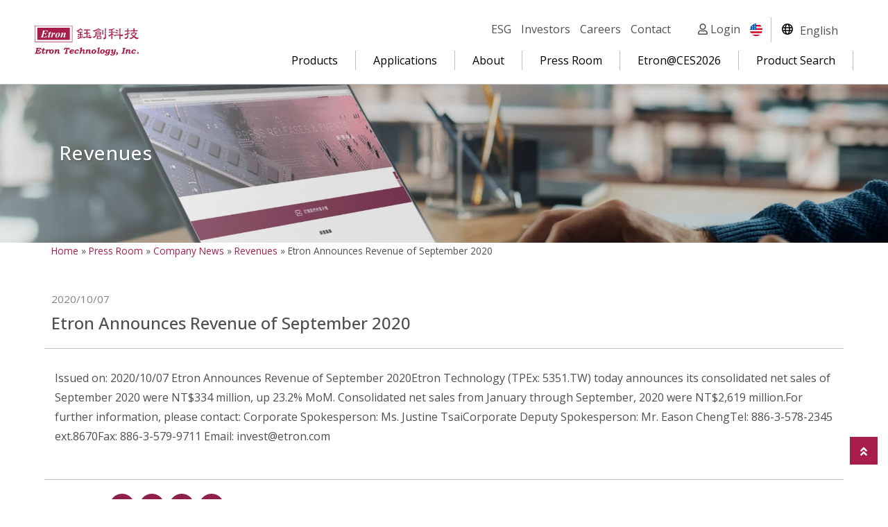

--- FILE ---
content_type: text/html; charset=UTF-8
request_url: https://etron.com/news_list/etron-announces-revenue-of-september-2020/
body_size: 22615
content:
<!doctype html>
<html lang="en-US">
<head>
	<meta charset="UTF-8">
	<meta name="viewport" content="width=device-width, initial-scale=1">
	<link rel="profile" href="https://gmpg.org/xfn/11">
	<meta name='robots' content='index, follow, max-image-preview:large, max-snippet:-1, max-video-preview:-1' />
	<style>img:is([sizes="auto" i], [sizes^="auto," i]) { contain-intrinsic-size: 3000px 1500px }</style>
	
<!-- Google Tag Manager for WordPress by gtm4wp.com -->
<script data-cfasync="false" data-pagespeed-no-defer>
	var gtm4wp_datalayer_name = "dataLayer";
	var dataLayer = dataLayer || [];
</script>
<!-- End Google Tag Manager for WordPress by gtm4wp.com -->
	<!-- This site is optimized with the Yoast SEO plugin v25.4 - https://yoast.com/wordpress/plugins/seo/ -->
	<title>Etron Announces Revenue of September 2020 - 鈺創科技</title>
<style id="rocket-critical-css">ul{box-sizing:border-box}:root{--wp--preset--font-size--normal:16px;--wp--preset--font-size--huge:42px}.screen-reader-text{clip:rect(1px,1px,1px,1px);word-wrap:normal!important;border:0;-webkit-clip-path:inset(50%);clip-path:inset(50%);height:1px;margin:-1px;overflow:hidden;padding:0;position:absolute;width:1px}.screen-reader-text{position:absolute;top:-10000em;width:1px;height:1px;margin:-1px;padding:0;overflow:hidden;clip:rect(0,0,0,0);border:0}.elementor *,.elementor :after,.elementor :before{box-sizing:border-box}.elementor a{box-shadow:none;text-decoration:none}.elementor img{height:auto;max-width:100%;border:none;border-radius:0;box-shadow:none}.elementor-element{--flex-direction:initial;--flex-wrap:initial;--justify-content:initial;--align-items:initial;--align-content:initial;--gap:initial;--flex-basis:initial;--flex-grow:initial;--flex-shrink:initial;--order:initial;--align-self:initial;flex-basis:var(--flex-basis);flex-grow:var(--flex-grow);flex-shrink:var(--flex-shrink);order:var(--order);align-self:var(--align-self)}:root{--page-title-display:block}.elementor-section{position:relative}.elementor-section .elementor-container{display:flex;margin-right:auto;margin-left:auto;position:relative}@media (max-width:1024px){.elementor-section .elementor-container{flex-wrap:wrap}}.elementor-widget-wrap{position:relative;width:100%;flex-wrap:wrap;align-content:flex-start}.elementor:not(.elementor-bc-flex-widget) .elementor-widget-wrap{display:flex}.elementor-widget-wrap>.elementor-element{width:100%}.elementor-widget{position:relative}.elementor-widget:not(:last-child){margin-bottom:20px}.elementor-column{position:relative;min-height:1px;display:flex}@media (min-width:768px){.elementor-column.elementor-col-100{width:100%}}@media (max-width:767px){.elementor-column{width:100%}}.elementor-element{--swiper-theme-color:#000;--swiper-navigation-size:44px;--swiper-pagination-bullet-size:6px;--swiper-pagination-bullet-horizontal-gap:6px}.elementor-kit-171{--e-global-color-primary:#8E214B;--e-global-color-secondary:#000000;--e-global-color-text:#4F4F4F;--e-global-color-accent:#EDD2DB;--e-global-color-255f293:#FFFFFF}.elementor-location-header:before{content:"";display:table;clear:both}.elementor-widget-breadcrumbs{font-size:.85em}.elementor-widget-breadcrumbs p{margin-bottom:0}.far,.fas{-moz-osx-font-smoothing:grayscale;-webkit-font-smoothing:antialiased;display:inline-block;font-style:normal;font-variant:normal;text-rendering:auto;line-height:1}.fa-angle-double-up:before{content:"\f102"}.fa-search:before{content:"\f002"}.fa-user:before{content:"\f007"}@font-face{font-family:"Font Awesome 5 Free";font-style:normal;font-weight:400;font-display:swap;src:url(https://etron.com/wp-content/plugins/elementor/assets/lib/font-awesome/webfonts/fa-regular-400.eot);src:url(https://etron.com/wp-content/plugins/elementor/assets/lib/font-awesome/webfonts/fa-regular-400.eot?#iefix) format("embedded-opentype"),url(https://etron.com/wp-content/plugins/elementor/assets/lib/font-awesome/webfonts/fa-regular-400.woff2) format("woff2"),url(https://etron.com/wp-content/plugins/elementor/assets/lib/font-awesome/webfonts/fa-regular-400.woff) format("woff"),url(https://etron.com/wp-content/plugins/elementor/assets/lib/font-awesome/webfonts/fa-regular-400.ttf) format("truetype"),url(https://etron.com/wp-content/plugins/elementor/assets/lib/font-awesome/webfonts/fa-regular-400.svg#fontawesome) format("svg")}.far{font-weight:400}@font-face{font-family:"Font Awesome 5 Free";font-style:normal;font-weight:900;font-display:swap;src:url(https://etron.com/wp-content/plugins/elementor/assets/lib/font-awesome/webfonts/fa-solid-900.eot);src:url(https://etron.com/wp-content/plugins/elementor/assets/lib/font-awesome/webfonts/fa-solid-900.eot?#iefix) format("embedded-opentype"),url(https://etron.com/wp-content/plugins/elementor/assets/lib/font-awesome/webfonts/fa-solid-900.woff2) format("woff2"),url(https://etron.com/wp-content/plugins/elementor/assets/lib/font-awesome/webfonts/fa-solid-900.woff) format("woff"),url(https://etron.com/wp-content/plugins/elementor/assets/lib/font-awesome/webfonts/fa-solid-900.ttf) format("truetype"),url(https://etron.com/wp-content/plugins/elementor/assets/lib/font-awesome/webfonts/fa-solid-900.svg#fontawesome) format("svg")}.far,.fas{font-family:"Font Awesome 5 Free"}.fas{font-weight:900}.elementor-widget-breadcrumbs{font-family:var(--e-global-typography-secondary-font-family),Sans-serif;font-weight:var(--e-global-typography-secondary-font-weight)}.arti_hd{padding:0 10px 20px;border-bottom:#C3C3C3 1px solid}.arti_hd em{color:#828282;font-size:15px;display:block;padding:5px 0}.arti_hd h1.title{font-size:24px}.arti_bd{padding:20px 15px}body{font:16px/1.231 'Open Sans','Noto Sans TC','微軟正黑體',sans-serif;letter-spacing:0;line-height:1.75;color:#4F4F4F}*{box-sizing:border-box}.title{margin:0;padding:0;line-height:1.4}.inbox{width:1440px;margin:0 auto}.l{display:inline;float:left}ul{margin:0;padding:0}.ulli>li,.ulli_line>li{margin:0;padding:0;list-style:none}.ulli_line>li{display:inline;float:left}h1.title{font-size:28px;font-weight:500}.pgbox_hd{margin-top:90px;padding:110px 20px;background-size:cover!important;background-position:center!important;text-align:right;color:#fff;text-shadow:1px 1px 2px rgba(0,0,0,0.25)}.pgbox_hd01{text-align:left}.box01{padding:70px 20px 40px}#breadcrumbs a{color:#A61C4B}@media only screen and (max-width:1550px){.inbox{width:90%}}@media only screen and (max-width:990px){.pgbox_hd{margin-top:80px}}@media only screen and (max-width:600px){.box01{padding:60px 10px 40px}}html{font-size:100%}html,body,div,p,input{margin:0;padding:0;list-style:none}em{font-style:normal;font-weight:normal}input{font-size:100%;margin:0;vertical-align:baseline;*vertical-align:middle;font:16px/1.231 Arial,'Noto Sans TC','微軟正黑體',Helvetica,sans-serif}input{line-height:normal;*overflow:visible;font:16px/1.231 Arial,'Noto Sans TC','微軟正黑體',Helvetica,sans-serif}img{border:0px;-ms-interpolation-mode:bicubic;vertical-align:middle}p{word-wrap:break-word}a,img{text-decoration:none;outline:none}header,nav,section{display:block}b{font-weight:bold}ul{padding-left:0;margin-left:20px}pre{font-family:monospace,monospace;_font-family:'courier new',monospace;font-size:1em}pre{white-space:pre;white-space:pre-wrap;word-wrap:break-word}svg:not(:root){overflow:hidden}input::-moz-focus-inner{border:0;padding:0}input{-webkit-appearance:none}.Txt{margin:0 auto;padding:0;text-align:left}.Txt p{padding:8px 0}.clearfix:after{content:"";display:block;height:0;clear:both;visibility:hidden}</style>
	<link rel="canonical" href="https://etron.com/news_list/etron-announces-revenue-of-september-2020/" />
	<meta property="og:locale" content="en_US" />
	<meta property="og:type" content="article" />
	<meta property="og:title" content="Etron Announces Revenue of September 2020 - 鈺創科技" />
	<meta property="og:description" content="Issued on: 2020/10/07 Etron Announces Revenue of September 2020Etron Technology (TPEx: 5351.TW) today announces its consolidated net sales of September 2020 were NT$334 million, up 23.2% MoM. Consolidated net sales from January through September, 2020 were NT$2,619 million.For further information, please contact: Corporate Spokesperson: Ms. Justine TsaiCorporate Deputy Spokesperson: Mr. Eason ChengTel: 886-3-578-2345 ext.8670Fax: 886-3-579-9711 [&hellip;]" />
	<meta property="og:url" content="https://etron.com/news_list/etron-announces-revenue-of-september-2020/" />
	<meta property="og:site_name" content="鈺創科技" />
	<meta property="article:modified_time" content="2022-06-01T06:59:07+00:00" />
	<meta name="twitter:card" content="summary_large_image" />
	<script type="application/ld+json" class="yoast-schema-graph">{"@context":"https://schema.org","@graph":[{"@type":"WebPage","@id":"https://etron.com/news_list/etron-announces-revenue-of-september-2020/","url":"https://etron.com/news_list/etron-announces-revenue-of-september-2020/","name":"Etron Announces Revenue of September 2020 - 鈺創科技","isPartOf":{"@id":"https://etron.com/#website"},"datePublished":"2020-10-06T16:00:00+00:00","dateModified":"2022-06-01T06:59:07+00:00","breadcrumb":{"@id":"https://etron.com/news_list/etron-announces-revenue-of-september-2020/#breadcrumb"},"inLanguage":"en-US","potentialAction":[{"@type":"ReadAction","target":["https://etron.com/news_list/etron-announces-revenue-of-september-2020/"]}]},{"@type":"BreadcrumbList","@id":"https://etron.com/news_list/etron-announces-revenue-of-september-2020/#breadcrumb","itemListElement":[{"@type":"ListItem","position":1,"name":"Home","item":"https://etron.com/"},{"@type":"ListItem","position":2,"name":"Press Room","item":"https://etron.com/news_list/"},{"@type":"ListItem","position":3,"name":"Company News","item":"https://etron.com/news_category/company-news/"},{"@type":"ListItem","position":4,"name":"Revenues","item":"https://etron.com/news_category/revenus/"},{"@type":"ListItem","position":5,"name":"Etron Announces Revenue of September 2020"}]},{"@type":"WebSite","@id":"https://etron.com/#website","url":"https://etron.com/","name":"鈺創科技","description":"鈺創科技股份有限公司、鈺創科技、鈺創、新竹科學園區、鈺創5351、5351鈺創、上市代號5351、Etron","publisher":{"@id":"https://etron.com/#organization"},"potentialAction":[{"@type":"SearchAction","target":{"@type":"EntryPoint","urlTemplate":"https://etron.com/?s={search_term_string}"},"query-input":{"@type":"PropertyValueSpecification","valueRequired":true,"valueName":"search_term_string"}}],"inLanguage":"en-US"},{"@type":"Organization","@id":"https://etron.com/#organization","name":"鈺創科技","url":"https://etron.com/","logo":{"@type":"ImageObject","inLanguage":"en-US","@id":"https://etron.com/#/schema/logo/image/","url":"https://etron.com/wp-content/uploads/2021/12/logo.svg","contentUrl":"https://etron.com/wp-content/uploads/2021/12/logo.svg","width":1,"height":1,"caption":"鈺創科技"},"image":{"@id":"https://etron.com/#/schema/logo/image/"}}]}</script>
	<!-- / Yoast SEO plugin. -->


<link rel='dns-prefetch' href='//static.addtoany.com' />
<link rel='dns-prefetch' href='//unpkg.com' />

<link rel="alternate" type="application/rss+xml" title="鈺創科技 &raquo; Feed" href="https://etron.com/feed/" />
<link rel="alternate" type="application/rss+xml" title="鈺創科技 &raquo; Comments Feed" href="https://etron.com/comments/feed/" />
<link rel="alternate" type="application/rss+xml" title="鈺創科技 &raquo; Etron Announces Revenue of September 2020 Comments Feed" href="https://etron.com/news_list/etron-announces-revenue-of-september-2020/feed/" />
<link data-minify="1" rel='preload'  href='https://etron.com/wp-content/cache/min/1/wp-content/themes/hello-theme-child-master/wp-etron/dist.css?ver=1765982082' data-rocket-async="style" as="style" onload="this.onload=null;this.rel='stylesheet'" onerror="this.removeAttribute('data-rocket-async')"  media='all' />
<style id='wp-emoji-styles-inline-css'>

	img.wp-smiley, img.emoji {
		display: inline !important;
		border: none !important;
		box-shadow: none !important;
		height: 1em !important;
		width: 1em !important;
		margin: 0 0.07em !important;
		vertical-align: -0.1em !important;
		background: none !important;
		padding: 0 !important;
	}
</style>
<link rel='preload'  href='https://etron.com/wp-includes/css/dist/block-library/style.min.css?ver=6.8.3' data-rocket-async="style" as="style" onload="this.onload=null;this.rel='stylesheet'" onerror="this.removeAttribute('data-rocket-async')"  media='all' />
<link data-minify="1" rel='preload'  href='https://etron.com/wp-content/cache/min/1/wp-content/plugins/jet-engine/assets/css/frontend.css?ver=1765982083' data-rocket-async="style" as="style" onload="this.onload=null;this.rel='stylesheet'" onerror="this.removeAttribute('data-rocket-async')"  media='all' />
<style id='filebird-block-filebird-gallery-style-inline-css'>
ul.filebird-block-filebird-gallery{margin:auto!important;padding:0!important;width:100%}ul.filebird-block-filebird-gallery.layout-grid{display:grid;grid-gap:20px;align-items:stretch;grid-template-columns:repeat(var(--columns),1fr);justify-items:stretch}ul.filebird-block-filebird-gallery.layout-grid li img{border:1px solid #ccc;box-shadow:2px 2px 6px 0 rgba(0,0,0,.3);height:100%;max-width:100%;-o-object-fit:cover;object-fit:cover;width:100%}ul.filebird-block-filebird-gallery.layout-masonry{-moz-column-count:var(--columns);-moz-column-gap:var(--space);column-gap:var(--space);-moz-column-width:var(--min-width);columns:var(--min-width) var(--columns);display:block;overflow:auto}ul.filebird-block-filebird-gallery.layout-masonry li{margin-bottom:var(--space)}ul.filebird-block-filebird-gallery li{list-style:none}ul.filebird-block-filebird-gallery li figure{height:100%;margin:0;padding:0;position:relative;width:100%}ul.filebird-block-filebird-gallery li figure figcaption{background:linear-gradient(0deg,rgba(0,0,0,.7),rgba(0,0,0,.3) 70%,transparent);bottom:0;box-sizing:border-box;color:#fff;font-size:.8em;margin:0;max-height:100%;overflow:auto;padding:3em .77em .7em;position:absolute;text-align:center;width:100%;z-index:2}ul.filebird-block-filebird-gallery li figure figcaption a{color:inherit}

</style>
<style id='global-styles-inline-css'>
:root{--wp--preset--aspect-ratio--square: 1;--wp--preset--aspect-ratio--4-3: 4/3;--wp--preset--aspect-ratio--3-4: 3/4;--wp--preset--aspect-ratio--3-2: 3/2;--wp--preset--aspect-ratio--2-3: 2/3;--wp--preset--aspect-ratio--16-9: 16/9;--wp--preset--aspect-ratio--9-16: 9/16;--wp--preset--color--black: #000000;--wp--preset--color--cyan-bluish-gray: #abb8c3;--wp--preset--color--white: #ffffff;--wp--preset--color--pale-pink: #f78da7;--wp--preset--color--vivid-red: #cf2e2e;--wp--preset--color--luminous-vivid-orange: #ff6900;--wp--preset--color--luminous-vivid-amber: #fcb900;--wp--preset--color--light-green-cyan: #7bdcb5;--wp--preset--color--vivid-green-cyan: #00d084;--wp--preset--color--pale-cyan-blue: #8ed1fc;--wp--preset--color--vivid-cyan-blue: #0693e3;--wp--preset--color--vivid-purple: #9b51e0;--wp--preset--gradient--vivid-cyan-blue-to-vivid-purple: linear-gradient(135deg,rgba(6,147,227,1) 0%,rgb(155,81,224) 100%);--wp--preset--gradient--light-green-cyan-to-vivid-green-cyan: linear-gradient(135deg,rgb(122,220,180) 0%,rgb(0,208,130) 100%);--wp--preset--gradient--luminous-vivid-amber-to-luminous-vivid-orange: linear-gradient(135deg,rgba(252,185,0,1) 0%,rgba(255,105,0,1) 100%);--wp--preset--gradient--luminous-vivid-orange-to-vivid-red: linear-gradient(135deg,rgba(255,105,0,1) 0%,rgb(207,46,46) 100%);--wp--preset--gradient--very-light-gray-to-cyan-bluish-gray: linear-gradient(135deg,rgb(238,238,238) 0%,rgb(169,184,195) 100%);--wp--preset--gradient--cool-to-warm-spectrum: linear-gradient(135deg,rgb(74,234,220) 0%,rgb(151,120,209) 20%,rgb(207,42,186) 40%,rgb(238,44,130) 60%,rgb(251,105,98) 80%,rgb(254,248,76) 100%);--wp--preset--gradient--blush-light-purple: linear-gradient(135deg,rgb(255,206,236) 0%,rgb(152,150,240) 100%);--wp--preset--gradient--blush-bordeaux: linear-gradient(135deg,rgb(254,205,165) 0%,rgb(254,45,45) 50%,rgb(107,0,62) 100%);--wp--preset--gradient--luminous-dusk: linear-gradient(135deg,rgb(255,203,112) 0%,rgb(199,81,192) 50%,rgb(65,88,208) 100%);--wp--preset--gradient--pale-ocean: linear-gradient(135deg,rgb(255,245,203) 0%,rgb(182,227,212) 50%,rgb(51,167,181) 100%);--wp--preset--gradient--electric-grass: linear-gradient(135deg,rgb(202,248,128) 0%,rgb(113,206,126) 100%);--wp--preset--gradient--midnight: linear-gradient(135deg,rgb(2,3,129) 0%,rgb(40,116,252) 100%);--wp--preset--font-size--small: 13px;--wp--preset--font-size--medium: 20px;--wp--preset--font-size--large: 36px;--wp--preset--font-size--x-large: 42px;--wp--preset--spacing--20: 0.44rem;--wp--preset--spacing--30: 0.67rem;--wp--preset--spacing--40: 1rem;--wp--preset--spacing--50: 1.5rem;--wp--preset--spacing--60: 2.25rem;--wp--preset--spacing--70: 3.38rem;--wp--preset--spacing--80: 5.06rem;--wp--preset--shadow--natural: 6px 6px 9px rgba(0, 0, 0, 0.2);--wp--preset--shadow--deep: 12px 12px 50px rgba(0, 0, 0, 0.4);--wp--preset--shadow--sharp: 6px 6px 0px rgba(0, 0, 0, 0.2);--wp--preset--shadow--outlined: 6px 6px 0px -3px rgba(255, 255, 255, 1), 6px 6px rgba(0, 0, 0, 1);--wp--preset--shadow--crisp: 6px 6px 0px rgba(0, 0, 0, 1);}:root { --wp--style--global--content-size: 800px;--wp--style--global--wide-size: 1200px; }:where(body) { margin: 0; }.wp-site-blocks > .alignleft { float: left; margin-right: 2em; }.wp-site-blocks > .alignright { float: right; margin-left: 2em; }.wp-site-blocks > .aligncenter { justify-content: center; margin-left: auto; margin-right: auto; }:where(.wp-site-blocks) > * { margin-block-start: 24px; margin-block-end: 0; }:where(.wp-site-blocks) > :first-child { margin-block-start: 0; }:where(.wp-site-blocks) > :last-child { margin-block-end: 0; }:root { --wp--style--block-gap: 24px; }:root :where(.is-layout-flow) > :first-child{margin-block-start: 0;}:root :where(.is-layout-flow) > :last-child{margin-block-end: 0;}:root :where(.is-layout-flow) > *{margin-block-start: 24px;margin-block-end: 0;}:root :where(.is-layout-constrained) > :first-child{margin-block-start: 0;}:root :where(.is-layout-constrained) > :last-child{margin-block-end: 0;}:root :where(.is-layout-constrained) > *{margin-block-start: 24px;margin-block-end: 0;}:root :where(.is-layout-flex){gap: 24px;}:root :where(.is-layout-grid){gap: 24px;}.is-layout-flow > .alignleft{float: left;margin-inline-start: 0;margin-inline-end: 2em;}.is-layout-flow > .alignright{float: right;margin-inline-start: 2em;margin-inline-end: 0;}.is-layout-flow > .aligncenter{margin-left: auto !important;margin-right: auto !important;}.is-layout-constrained > .alignleft{float: left;margin-inline-start: 0;margin-inline-end: 2em;}.is-layout-constrained > .alignright{float: right;margin-inline-start: 2em;margin-inline-end: 0;}.is-layout-constrained > .aligncenter{margin-left: auto !important;margin-right: auto !important;}.is-layout-constrained > :where(:not(.alignleft):not(.alignright):not(.alignfull)){max-width: var(--wp--style--global--content-size);margin-left: auto !important;margin-right: auto !important;}.is-layout-constrained > .alignwide{max-width: var(--wp--style--global--wide-size);}body .is-layout-flex{display: flex;}.is-layout-flex{flex-wrap: wrap;align-items: center;}.is-layout-flex > :is(*, div){margin: 0;}body .is-layout-grid{display: grid;}.is-layout-grid > :is(*, div){margin: 0;}body{padding-top: 0px;padding-right: 0px;padding-bottom: 0px;padding-left: 0px;}a:where(:not(.wp-element-button)){text-decoration: underline;}:root :where(.wp-element-button, .wp-block-button__link){background-color: #32373c;border-width: 0;color: #fff;font-family: inherit;font-size: inherit;line-height: inherit;padding: calc(0.667em + 2px) calc(1.333em + 2px);text-decoration: none;}.has-black-color{color: var(--wp--preset--color--black) !important;}.has-cyan-bluish-gray-color{color: var(--wp--preset--color--cyan-bluish-gray) !important;}.has-white-color{color: var(--wp--preset--color--white) !important;}.has-pale-pink-color{color: var(--wp--preset--color--pale-pink) !important;}.has-vivid-red-color{color: var(--wp--preset--color--vivid-red) !important;}.has-luminous-vivid-orange-color{color: var(--wp--preset--color--luminous-vivid-orange) !important;}.has-luminous-vivid-amber-color{color: var(--wp--preset--color--luminous-vivid-amber) !important;}.has-light-green-cyan-color{color: var(--wp--preset--color--light-green-cyan) !important;}.has-vivid-green-cyan-color{color: var(--wp--preset--color--vivid-green-cyan) !important;}.has-pale-cyan-blue-color{color: var(--wp--preset--color--pale-cyan-blue) !important;}.has-vivid-cyan-blue-color{color: var(--wp--preset--color--vivid-cyan-blue) !important;}.has-vivid-purple-color{color: var(--wp--preset--color--vivid-purple) !important;}.has-black-background-color{background-color: var(--wp--preset--color--black) !important;}.has-cyan-bluish-gray-background-color{background-color: var(--wp--preset--color--cyan-bluish-gray) !important;}.has-white-background-color{background-color: var(--wp--preset--color--white) !important;}.has-pale-pink-background-color{background-color: var(--wp--preset--color--pale-pink) !important;}.has-vivid-red-background-color{background-color: var(--wp--preset--color--vivid-red) !important;}.has-luminous-vivid-orange-background-color{background-color: var(--wp--preset--color--luminous-vivid-orange) !important;}.has-luminous-vivid-amber-background-color{background-color: var(--wp--preset--color--luminous-vivid-amber) !important;}.has-light-green-cyan-background-color{background-color: var(--wp--preset--color--light-green-cyan) !important;}.has-vivid-green-cyan-background-color{background-color: var(--wp--preset--color--vivid-green-cyan) !important;}.has-pale-cyan-blue-background-color{background-color: var(--wp--preset--color--pale-cyan-blue) !important;}.has-vivid-cyan-blue-background-color{background-color: var(--wp--preset--color--vivid-cyan-blue) !important;}.has-vivid-purple-background-color{background-color: var(--wp--preset--color--vivid-purple) !important;}.has-black-border-color{border-color: var(--wp--preset--color--black) !important;}.has-cyan-bluish-gray-border-color{border-color: var(--wp--preset--color--cyan-bluish-gray) !important;}.has-white-border-color{border-color: var(--wp--preset--color--white) !important;}.has-pale-pink-border-color{border-color: var(--wp--preset--color--pale-pink) !important;}.has-vivid-red-border-color{border-color: var(--wp--preset--color--vivid-red) !important;}.has-luminous-vivid-orange-border-color{border-color: var(--wp--preset--color--luminous-vivid-orange) !important;}.has-luminous-vivid-amber-border-color{border-color: var(--wp--preset--color--luminous-vivid-amber) !important;}.has-light-green-cyan-border-color{border-color: var(--wp--preset--color--light-green-cyan) !important;}.has-vivid-green-cyan-border-color{border-color: var(--wp--preset--color--vivid-green-cyan) !important;}.has-pale-cyan-blue-border-color{border-color: var(--wp--preset--color--pale-cyan-blue) !important;}.has-vivid-cyan-blue-border-color{border-color: var(--wp--preset--color--vivid-cyan-blue) !important;}.has-vivid-purple-border-color{border-color: var(--wp--preset--color--vivid-purple) !important;}.has-vivid-cyan-blue-to-vivid-purple-gradient-background{background: var(--wp--preset--gradient--vivid-cyan-blue-to-vivid-purple) !important;}.has-light-green-cyan-to-vivid-green-cyan-gradient-background{background: var(--wp--preset--gradient--light-green-cyan-to-vivid-green-cyan) !important;}.has-luminous-vivid-amber-to-luminous-vivid-orange-gradient-background{background: var(--wp--preset--gradient--luminous-vivid-amber-to-luminous-vivid-orange) !important;}.has-luminous-vivid-orange-to-vivid-red-gradient-background{background: var(--wp--preset--gradient--luminous-vivid-orange-to-vivid-red) !important;}.has-very-light-gray-to-cyan-bluish-gray-gradient-background{background: var(--wp--preset--gradient--very-light-gray-to-cyan-bluish-gray) !important;}.has-cool-to-warm-spectrum-gradient-background{background: var(--wp--preset--gradient--cool-to-warm-spectrum) !important;}.has-blush-light-purple-gradient-background{background: var(--wp--preset--gradient--blush-light-purple) !important;}.has-blush-bordeaux-gradient-background{background: var(--wp--preset--gradient--blush-bordeaux) !important;}.has-luminous-dusk-gradient-background{background: var(--wp--preset--gradient--luminous-dusk) !important;}.has-pale-ocean-gradient-background{background: var(--wp--preset--gradient--pale-ocean) !important;}.has-electric-grass-gradient-background{background: var(--wp--preset--gradient--electric-grass) !important;}.has-midnight-gradient-background{background: var(--wp--preset--gradient--midnight) !important;}.has-small-font-size{font-size: var(--wp--preset--font-size--small) !important;}.has-medium-font-size{font-size: var(--wp--preset--font-size--medium) !important;}.has-large-font-size{font-size: var(--wp--preset--font-size--large) !important;}.has-x-large-font-size{font-size: var(--wp--preset--font-size--x-large) !important;}
:root :where(.wp-block-pullquote){font-size: 1.5em;line-height: 1.6;}
</style>
<link rel='preload'  href='https://etron.com/wp-content/plugins/sitepress-multilingual-cms/templates/language-switchers/legacy-list-horizontal/style.min.css?ver=1' data-rocket-async="style" as="style" onload="this.onload=null;this.rel='stylesheet'" onerror="this.removeAttribute('data-rocket-async')"  media='all' />
<link data-minify="1" rel='preload'  href='https://etron.com/wp-content/cache/min/1/wp-content/themes/hello-elementor/assets/css/header-footer.css?ver=1765982083' data-rocket-async="style" as="style" onload="this.onload=null;this.rel='stylesheet'" onerror="this.removeAttribute('data-rocket-async')"  media='all' />
<link data-minify="1" rel='preload'  href='https://etron.com/wp-content/cache/min/1/wp-content/plugins/elementor/assets/lib/swiper/v8/css/swiper.min.css?ver=1765982086' data-rocket-async="style" as="style" onload="this.onload=null;this.rel='stylesheet'" onerror="this.removeAttribute('data-rocket-async')"  media='all' />
<link rel='preload'  href='https://etron.com/wp-content/plugins/elementor/assets/css/conditionals/e-swiper.min.css?ver=3.30.2' data-rocket-async="style" as="style" onload="this.onload=null;this.rel='stylesheet'" onerror="this.removeAttribute('data-rocket-async')"  media='all' />
<link data-minify="1" rel='preload'  href='https://etron.com/wp-content/cache/min/1/wp-content/plugins/elementor/assets/lib/eicons/css/elementor-icons.min.css?ver=1765982083' data-rocket-async="style" as="style" onload="this.onload=null;this.rel='stylesheet'" onerror="this.removeAttribute('data-rocket-async')"  media='all' />
<link rel='preload'  href='https://etron.com/wp-content/plugins/elementor/assets/css/frontend.min.css?ver=3.30.2' data-rocket-async="style" as="style" onload="this.onload=null;this.rel='stylesheet'" onerror="this.removeAttribute('data-rocket-async')"  media='all' />
<link rel='preload'  href='https://etron.com/wp-content/uploads/elementor/css/post-171.css?ver=1765246618' data-rocket-async="style" as="style" onload="this.onload=null;this.rel='stylesheet'" onerror="this.removeAttribute('data-rocket-async')"  media='all' />
<link data-minify="1" rel='preload'  href='https://etron.com/wp-content/cache/min/1/wp-content/plugins/elementor/assets/lib/font-awesome/css/all.min.css?ver=1765982083' data-rocket-async="style" as="style" onload="this.onload=null;this.rel='stylesheet'" onerror="this.removeAttribute('data-rocket-async')"  media='all' />
<link rel='preload'  href='https://etron.com/wp-content/plugins/elementor/assets/lib/font-awesome/css/v4-shims.min.css?ver=3.30.2' data-rocket-async="style" as="style" onload="this.onload=null;this.rel='stylesheet'" onerror="this.removeAttribute('data-rocket-async')"  media='all' />
<link rel='preload'  href='https://etron.com/wp-content/uploads/elementor/css/post-3135.css?ver=1765246724' data-rocket-async="style" as="style" onload="this.onload=null;this.rel='stylesheet'" onerror="this.removeAttribute('data-rocket-async')"  media='all' />
<link rel='preload'  href='https://etron.com/wp-content/uploads/elementor/css/post-3140.css?ver=1765246724' data-rocket-async="style" as="style" onload="this.onload=null;this.rel='stylesheet'" onerror="this.removeAttribute('data-rocket-async')"  media='all' />
<link rel='preload'  href='https://etron.com/wp-content/uploads/elementor/css/post-6309.css?ver=1765246744' data-rocket-async="style" as="style" onload="this.onload=null;this.rel='stylesheet'" onerror="this.removeAttribute('data-rocket-async')"  media='all' />
<link rel='preload'  href='https://etron.com/wp-content/plugins/add-to-any/addtoany.min.css?ver=1.16' data-rocket-async="style" as="style" onload="this.onload=null;this.rel='stylesheet'" onerror="this.removeAttribute('data-rocket-async')"  media='all' />
<style id='addtoany-inline-css'>
.site .a2a_kit.addtoany_list a:focus, .addtoany_list a:hover, .widget .addtoany_list a:hover{
	background: #8E214B;
    opacity: 0.7;
}
</style>
<style id='rocket-lazyload-inline-css'>
.rll-youtube-player{position:relative;padding-bottom:56.23%;height:0;overflow:hidden;max-width:100%;}.rll-youtube-player:focus-within{outline: 2px solid currentColor;outline-offset: 5px;}.rll-youtube-player iframe{position:absolute;top:0;left:0;width:100%;height:100%;z-index:100;background:0 0}.rll-youtube-player img{bottom:0;display:block;left:0;margin:auto;max-width:100%;width:100%;position:absolute;right:0;top:0;border:none;height:auto;-webkit-transition:.4s all;-moz-transition:.4s all;transition:.4s all}.rll-youtube-player img:hover{-webkit-filter:brightness(75%)}.rll-youtube-player .play{height:100%;width:100%;left:0;top:0;position:absolute;background:url(https://etron.com/wp-content/plugins/wp-rocket/assets/img/youtube.png) no-repeat center;background-color: transparent !important;cursor:pointer;border:none;}.wp-embed-responsive .wp-has-aspect-ratio .rll-youtube-player{position:absolute;padding-bottom:0;width:100%;height:100%;top:0;bottom:0;left:0;right:0}
</style>
<script id="wpml-cookie-js-extra">
var wpml_cookies = {"wp-wpml_current_language":{"value":"en","expires":1,"path":"\/"}};
var wpml_cookies = {"wp-wpml_current_language":{"value":"en","expires":1,"path":"\/"}};
</script>
<script data-minify="1" src="https://etron.com/wp-content/cache/min/1/wp-content/plugins/sitepress-multilingual-cms/res/js/cookies/language-cookie.js?ver=1765982083" id="wpml-cookie-js" defer data-wp-strategy="defer"></script>
<script id="addtoany-core-js-before">
window.a2a_config=window.a2a_config||{};a2a_config.callbacks=[];a2a_config.overlays=[];a2a_config.templates={};
a2a_config.icon_color="transparent,#ffffff";
</script>
<script defer src="https://static.addtoany.com/menu/page.js" id="addtoany-core-js"></script>
<script src="https://etron.com/wp-includes/js/jquery/jquery.min.js?ver=3.7.1" id="jquery-core-js"></script>
<script src="https://etron.com/wp-includes/js/jquery/jquery-migrate.min.js?ver=3.4.1" id="jquery-migrate-js"></script>
<script defer src="https://etron.com/wp-content/plugins/add-to-any/addtoany.min.js?ver=1.1" id="addtoany-jquery-js"></script>
<script src="https://etron.com/wp-content/plugins/elementor/assets/lib/font-awesome/js/v4-shims.min.js?ver=3.30.2" id="font-awesome-4-shim-js"></script>
<link rel="https://api.w.org/" href="https://etron.com/wp-json/" /><link rel="alternate" title="JSON" type="application/json" href="https://etron.com/wp-json/wp/v2/news_list/7045" /><meta name="generator" content="WordPress 6.8.3" />
<link rel='shortlink' href='https://etron.com/?p=7045' />
<link rel="alternate" title="oEmbed (JSON)" type="application/json+oembed" href="https://etron.com/wp-json/oembed/1.0/embed?url=https%3A%2F%2Fetron.com%2Fnews_list%2Fetron-announces-revenue-of-september-2020%2F" />
<link rel="alternate" title="oEmbed (XML)" type="text/xml+oembed" href="https://etron.com/wp-json/oembed/1.0/embed?url=https%3A%2F%2Fetron.com%2Fnews_list%2Fetron-announces-revenue-of-september-2020%2F&#038;format=xml" />
<meta name="generator" content="WPML ver:4.7.6 stt:59,61,1;" />
	<style>
		
	</style>
			<style>
			body{
				line-height: 1.86;
			}
		</style>
	
<!-- Google Tag Manager for WordPress by gtm4wp.com -->
<!-- GTM Container placement set to automatic -->
<script data-cfasync="false" data-pagespeed-no-defer>
	var dataLayer_content = {"pagePostType":"news_list","pagePostType2":"single-news_list","pagePostAuthor":"Editor"};
	dataLayer.push( dataLayer_content );
</script>
<script data-cfasync="false" data-pagespeed-no-defer>
(function(w,d,s,l,i){w[l]=w[l]||[];w[l].push({'gtm.start':
new Date().getTime(),event:'gtm.js'});var f=d.getElementsByTagName(s)[0],
j=d.createElement(s),dl=l!='dataLayer'?'&l='+l:'';j.async=true;j.src=
'//www.googletagmanager.com/gtm.js?id='+i+dl;f.parentNode.insertBefore(j,f);
})(window,document,'script','dataLayer','GTM-TR2884J');
</script>
<!-- End Google Tag Manager for WordPress by gtm4wp.com --><meta name="generator" content="Elementor 3.30.2; features: additional_custom_breakpoints; settings: css_print_method-external, google_font-enabled, font_display-auto">
			<style>
				.e-con.e-parent:nth-of-type(n+4):not(.e-lazyloaded):not(.e-no-lazyload),
				.e-con.e-parent:nth-of-type(n+4):not(.e-lazyloaded):not(.e-no-lazyload) * {
					background-image: none !important;
				}
				@media screen and (max-height: 1024px) {
					.e-con.e-parent:nth-of-type(n+3):not(.e-lazyloaded):not(.e-no-lazyload),
					.e-con.e-parent:nth-of-type(n+3):not(.e-lazyloaded):not(.e-no-lazyload) * {
						background-image: none !important;
					}
				}
				@media screen and (max-height: 640px) {
					.e-con.e-parent:nth-of-type(n+2):not(.e-lazyloaded):not(.e-no-lazyload),
					.e-con.e-parent:nth-of-type(n+2):not(.e-lazyloaded):not(.e-no-lazyload) * {
						background-image: none !important;
					}
				}
			</style>
			<!-- start Simple Custom CSS and JS -->
<style>
.aligncenter {
	text-align: center;
	display: block;
}
</style>
<!-- end Simple Custom CSS and JS -->
<!-- start Simple Custom CSS and JS -->
<style>
.legend{
  display: flex;
  flex-wrap: wrap;
  list-style-type: none;
  padding-left: 0;
  margin-left: -15px;
  margin-right: -15px;
  margin-bottom: 20px;
}

.legend li{
  display: flex;
  align-items: center;
  padding: 0 15px;
  margin-bottom: 5px;
}

.legend .legendBgcolor {
  width: 50px;
  height: 20px;
  margin-right: 10px;
}
</style>
<!-- end Simple Custom CSS and JS -->
<!-- start Simple Custom CSS and JS -->
<style>
body.admin-bar {
	padding-top: 32px;
}


body.admin-bar .hd_area {
	margin-top: 32px;
}


@media screen and (max-width: 768px) {
	body.admin-bar {
		padding-top: 0;
	}
	
	body.admin-bar .hd_area {
		margin-top: 46px;
	}
}

</style>
<!-- end Simple Custom CSS and JS -->
<!-- start Simple Custom CSS and JS -->
<style>
[v-cloak] {
  display: none;
}

.mb-4 {
	margin-bottom: 10px;
}

.grayscale {
	-webkit-filter: grayscale(1);
}
</style>
<!-- end Simple Custom CSS and JS -->
<!-- start Simple Custom CSS and JS -->
<style>
/* https://bordermedia.org/2021/12/owl-carousel-cls-cumulative-layout-shift-fix/ */ 
.owl-carousel {
  display: block !important;
}
 
.owl-carousel .slide-owl-wrap:not(:first-child) {
    display: none;
}
 
.owl-carousel img {
    width: 100%;
}
</style>
<!-- end Simple Custom CSS and JS -->
<!-- start Simple Custom CSS and JS -->
<style>
.loading-overlay {
  position: fixed;
  top: 0;
  left: 0;
  width: 100%;
  height: 100%;
  background-color: rgba(0, 0, 0, 0.5);
  z-index: 9999;
  font-size: 42px;
  color: #ffffff;
  display: flex;
  justify-content: center;
  align-items: center;
  letter-spacing: 0.15em;
  display: none;
}

.loading-overlay-loading--show {
  display: flex;
}</style>
<!-- end Simple Custom CSS and JS -->

<link data-minify="1" rel='preload'   href='https://etron.com/wp-content/cache/min/1/wp-content/uploads/custom-css-js/15481.css?ver=1765982083' data-rocket-async="style" as="style" onload="this.onload=null;this.rel='stylesheet'" onerror="this.removeAttribute('data-rocket-async')"  media='all' />

<link data-minify="1" rel='preload'   href='https://etron.com/wp-content/cache/min/1/wp-content/uploads/custom-css-js/2626.css?ver=1765982083' data-rocket-async="style" as="style" onload="this.onload=null;this.rel='stylesheet'" onerror="this.removeAttribute('data-rocket-async')"  media='all' />

<link data-minify="1" rel='preload'   href='https://etron.com/wp-content/cache/min/1/wp-content/uploads/custom-css-js/1681.css?ver=1765982083' data-rocket-async="style" as="style" onload="this.onload=null;this.rel='stylesheet'" onerror="this.removeAttribute('data-rocket-async')"  media='all' />

<link data-minify="1" rel='preload'   href='https://etron.com/wp-content/cache/min/1/wp-content/uploads/custom-css-js/1113.css?ver=1765982083' data-rocket-async="style" as="style" onload="this.onload=null;this.rel='stylesheet'" onerror="this.removeAttribute('data-rocket-async')"  media='all' />

<link data-minify="1" rel='preload'   href='https://etron.com/wp-content/cache/min/1/wp-content/uploads/custom-css-js/1112.css?ver=1765982083' data-rocket-async="style" as="style" onload="this.onload=null;this.rel='stylesheet'" onerror="this.removeAttribute('data-rocket-async')"  media='all' />

<link data-minify="1" rel='preload'   href='https://etron.com/wp-content/cache/min/1/wp-content/uploads/custom-css-js/1074.css?ver=1765982083' data-rocket-async="style" as="style" onload="this.onload=null;this.rel='stylesheet'" onerror="this.removeAttribute('data-rocket-async')"  media='all' />

<link data-minify="1" rel='preload'   href='https://etron.com/wp-content/cache/min/1/wp-content/uploads/custom-css-js/704.css?ver=1765982083' data-rocket-async="style" as="style" onload="this.onload=null;this.rel='stylesheet'" onerror="this.removeAttribute('data-rocket-async')"  media='all' />

<link data-minify="1" rel='preload'   href='https://etron.com/wp-content/cache/min/1/wp-content/uploads/custom-css-js/617.css?ver=1765982083' data-rocket-async="style" as="style" onload="this.onload=null;this.rel='stylesheet'" onerror="this.removeAttribute('data-rocket-async')"  media='all' />

<link data-minify="1" rel='preload'   href='https://etron.com/wp-content/cache/min/1/wp-content/uploads/custom-css-js/190.css?ver=1765982083' data-rocket-async="style" as="style" onload="this.onload=null;this.rel='stylesheet'" onerror="this.removeAttribute('data-rocket-async')"  media='all' />

<link data-minify="1" rel='preload'   href='https://etron.com/wp-content/cache/min/1/wp-content/uploads/custom-css-js/189.css?ver=1765982083' data-rocket-async="style" as="style" onload="this.onload=null;this.rel='stylesheet'" onerror="this.removeAttribute('data-rocket-async')"  media='all' />
<link rel="icon" href="https://etron.com/wp-content/uploads/2021/12/favicon-150x150.png" sizes="32x32" />
<link rel="icon" href="https://etron.com/wp-content/uploads/2021/12/favicon-300x300.png" sizes="192x192" />
<link rel="apple-touch-icon" href="https://etron.com/wp-content/uploads/2021/12/favicon-300x300.png" />
<meta name="msapplication-TileImage" content="https://etron.com/wp-content/uploads/2021/12/favicon-300x300.png" />
<noscript><style id="rocket-lazyload-nojs-css">.rll-youtube-player, [data-lazy-src]{display:none !important;}</style></noscript><script>
/*! loadCSS rel=preload polyfill. [c]2017 Filament Group, Inc. MIT License */
(function(w){"use strict";if(!w.loadCSS){w.loadCSS=function(){}}
var rp=loadCSS.relpreload={};rp.support=(function(){var ret;try{ret=w.document.createElement("link").relList.supports("preload")}catch(e){ret=!1}
return function(){return ret}})();rp.bindMediaToggle=function(link){var finalMedia=link.media||"all";function enableStylesheet(){link.media=finalMedia}
if(link.addEventListener){link.addEventListener("load",enableStylesheet)}else if(link.attachEvent){link.attachEvent("onload",enableStylesheet)}
setTimeout(function(){link.rel="stylesheet";link.media="only x"});setTimeout(enableStylesheet,3000)};rp.poly=function(){if(rp.support()){return}
var links=w.document.getElementsByTagName("link");for(var i=0;i<links.length;i++){var link=links[i];if(link.rel==="preload"&&link.getAttribute("as")==="style"&&!link.getAttribute("data-loadcss")){link.setAttribute("data-loadcss",!0);rp.bindMediaToggle(link)}}};if(!rp.support()){rp.poly();var run=w.setInterval(rp.poly,500);if(w.addEventListener){w.addEventListener("load",function(){rp.poly();w.clearInterval(run)})}else if(w.attachEvent){w.attachEvent("onload",function(){rp.poly();w.clearInterval(run)})}}
if(typeof exports!=="undefined"){exports.loadCSS=loadCSS}
else{w.loadCSS=loadCSS}}(typeof global!=="undefined"?global:this))
</script><style id="wpforms-css-vars-root">
				:root {
					--wpforms-field-border-radius: 3px;
--wpforms-field-background-color: #ffffff;
--wpforms-field-border-color: rgba( 0, 0, 0, 0.25 );
--wpforms-field-text-color: rgba( 0, 0, 0, 0.7 );
--wpforms-label-color: rgba( 0, 0, 0, 0.85 );
--wpforms-label-sublabel-color: rgba( 0, 0, 0, 0.55 );
--wpforms-label-error-color: #d63637;
--wpforms-button-border-radius: 3px;
--wpforms-button-background-color: #066aab;
--wpforms-button-text-color: #ffffff;
--wpforms-field-size-input-height: 43px;
--wpforms-field-size-input-spacing: 15px;
--wpforms-field-size-font-size: 16px;
--wpforms-field-size-line-height: 19px;
--wpforms-field-size-padding-h: 14px;
--wpforms-field-size-checkbox-size: 16px;
--wpforms-field-size-sublabel-spacing: 5px;
--wpforms-field-size-icon-size: 1;
--wpforms-label-size-font-size: 16px;
--wpforms-label-size-line-height: 19px;
--wpforms-label-size-sublabel-font-size: 14px;
--wpforms-label-size-sublabel-line-height: 17px;
--wpforms-button-size-font-size: 17px;
--wpforms-button-size-height: 41px;
--wpforms-button-size-padding-h: 15px;
--wpforms-button-size-margin-top: 10px;

				}
			</style><meta name="generator" content="WP Rocket 3.19.1.2" data-wpr-features="wpr_minify_js wpr_async_css wpr_lazyload_images wpr_lazyload_iframes wpr_image_dimensions wpr_minify_css wpr_preload_links wpr_desktop" /></head>
<body class="wp-singular news_list-template-default single single-news_list postid-7045 wp-embed-responsive wp-theme-hello-elementor wp-child-theme-hello-theme-child-master hello-elementor-default elementor-default elementor-kit-171 elementor-page-6309">


<!-- GTM Container placement set to automatic -->
<!-- Google Tag Manager (noscript) -->
				<noscript><iframe src="https://www.googletagmanager.com/ns.html?id=GTM-TR2884J" height="0" width="0" style="display:none;visibility:hidden" aria-hidden="true"></iframe></noscript>
<!-- End Google Tag Manager (noscript) -->
<a class="skip-link screen-reader-text" href="#content">Skip to content</a>

		<div data-rocket-location-hash="cdf7bd8afe3ee38db003cb703b762554" data-elementor-type="header" data-elementor-id="3135" class="elementor elementor-3135 elementor-191 elementor-location-header" data-elementor-post-type="elementor_library">
					<section data-rocket-location-hash="bdd67d470278206941c2beaba2931621" class="elementor-section elementor-top-section elementor-element elementor-element-af5d01a elementor-section-full_width elementor-section-height-default elementor-section-height-default" data-id="af5d01a" data-element_type="section">
						<div data-rocket-location-hash="0b3376bad69c5a64f5d59c7096455786" class="elementor-container elementor-column-gap-no">
					<div class="elementor-column elementor-col-100 elementor-top-column elementor-element elementor-element-b7051f5" data-id="b7051f5" data-element_type="column">
			<div class="elementor-widget-wrap elementor-element-populated">
						<div class="elementor-element elementor-element-44a550b elementor-widget elementor-widget-ucaddon_header" data-id="44a550b" data-element_type="widget" data-widget_type="ucaddon_header.default">
				<div class="elementor-widget-container">
					
<!-- start header -->
<style>/* widget: header */

/*-- Header --*/
.hd_area {
  background: #fff;
  position: fixed;
  top: 0;
  left: 0;
  right: 0;
  border-bottom: 1px #C4C4C4 solid;
  padding: 20px 50px;
  z-index: 999;
}

.logo {
  width: 150px;
  float: left;
  margin-top: 17px;
}

.logo img {
  width: 100%;
}

.menu_box {
  float: right;
}

.menu_box li {
  padding: 3px 7px;
  position: relative;
}

.menu_top {
  padding: 5px 10px 10px;
  display: flex;
  justify-content: flex-end;
}

.menu_top a {
  color: #4F4F4F;
}

.menu_linkbox {
  padding: 0 5px;
}

.sub_top {
  padding-left: 15px !important;
  border-left: 1px #BDBDBD solid;
}

.sub_top .sub_menu {
  min-width: 160px;
  padding-top: 5px;
  text-align: center;
}


.icon_menu {
  display: inline-block;
  width: 18px;
  height: 18px;
  margin-top: 6px;
}

.menu_main ul {
  float: right;
}

.icon_us {
  background: url('/wp-content/uploads/2021/12/icon_us.svg') center no-repeat;
  background-size: cover;
  margin-right: 5px;
}

.icon_globe {
  width: 16px;
  height: 16px;
  background: url('/wp-content/uploads/2021/12/icon_globe.svg') center no-repeat;
  background-size: cover;
  margin-right: 10px;
}

.menu_main a {
  color: #000000;
  position: relative;
  padding: 0 10px;
}

.menu_main a:after {
  content: '';
  position: absolute;
  width: 100%;
  height: 3px;
  bottom: -10px;
  left: 0;
  background-color: #A61C4B;
  transform: scaleX(0);
  transform-origin: bottom right;
  transition: transform 0.3s;
}

.menu_main>a:hover {
  color: #A61C4B;
}

.menu_main>a:hover:after {
  transform-origin: bottom left;
  transform: scaleX(1);
}

.menu_main>ul>li {
  padding: 0px 15px;
  border-right: 1px #BDBDBD solid;
}

.menu_main>ul>li:last-child {
  border: none;
}

.sub_menu {
  position: absolute;
  top: 70%;
  left: 50%;
  transform: translateX(-50%);
  min-width: 200px;
  padding-top: 23px;
  opacity: 0;
  visibility: hidden;
  z-index: -1;
}

.on .sub_menu {
  top: 100%;
  opacity: 1;
  visibility: visible;
  z-index: 999;
}


.sub_menu ul {
  background: #fff;
  box-shadow: 1px 1px 15px rgba(0, 0, 0, 0.15);
  width: 100%;
}
.sub_menu li{
  padding: 5px;
}

.sub_menu a:hover {
  color: #A61C4B;
  text-decoration: underline;
}

.sub_menu b{
  display: block;
  color: #fff;
  position: relative;
  padding: 35px 0 0 0;
  font-weight: 400;
}

.sub_menu b::after{
  content: '';
  position: absolute;
  top: -5px;
  left: -5px;
  right: -5px;
  bottom: -5px;
  background: #8E214B;
}

.sub_menu span{
  color: #fff;
  z-index: 9999;
  position: absolute;
  top: 3px;
  left: 10px;
}
.burger {
  display: none;
}

.mb_show {
  display: none !important;
}

/*
.menu_main>ul>li:nth-child(6) {
  border: none;
}
*/

.menu_main li{
  position: relative;
}
.menu_main a:hover{
  color: #8E214B;
}

.menu_main>ul>li::before{
  content: '';
  display: block;
  position: absolute;
  top: 160%;
  left: 0;
  height: 3px;
  width: 0;
  background: #8E214B;
}

.menu_main>ul>li:hover::before{
  width: 100%;
}

@media only screen and (max-width:990px) {

  /*-- Header --*/
  .logo {
    margin-top: 4px;
  }

  .mb_hide {
    display: none !important;
  }

  .mb_show {
    display: block !important;
  }

  .menu_box {
    display: flex;
    align-items: center;
  }

  .burger {
    display: block;
    width: 35px;
    height: 30px;
    position: relative;
    -webkit-transform: rotate(0deg);
    -moz-transform: rotate(0deg);
    -o-transform: rotate(0deg);
    transform: rotate(0deg);
    -webkit-transition: .5s ease-in-out;
    -moz-transition: .5s ease-in-out;
    -o-transition: .5s ease-in-out;
    transition: .5s ease-in-out;
    cursor: pointer;
  }

  .burger span {
    display: block;
    position: absolute;
    height: 3px;
    width: 100%;
    background: #A61C4B;
    border-radius: 9px;
    opacity: 1;
    left: 0;
    -webkit-transform: rotate(0deg);
    -moz-transform: rotate(0deg);
    -o-transform: rotate(0deg);
    transform: rotate(0deg);
    -webkit-transition: .25s ease-in-out;
    -moz-transition: .25s ease-in-out;
    -o-transition: .25s ease-in-out;
    transition: .25s ease-in-out;
  }

  .burger span:nth-child(1) {
    top: 0px;
    -webkit-transform-origin: left center;
    -moz-transform-origin: left center;
    -o-transform-origin: left center;
    transform-origin: left center;
  }

  .burger span:nth-child(2) {
    top: 9px;
    -webkit-transform-origin: left center;
    -moz-transform-origin: left center;
    -o-transform-origin: left center;
    transform-origin: left center;
  }

  .burger span:nth-child(3) {
    top: 18px;
    -webkit-transform-origin: left center;
    -moz-transform-origin: left center;
    -o-transform-origin: left center;
    transform-origin: left center;
  }

  .burger.on span:nth-child(1) {
    -webkit-transform: rotate(45deg);
    -moz-transform: rotate(45deg);
    -o-transform: rotate(45deg);
    transform: rotate(45deg);
    top: -3px;
    left: 2px;
  }

  .burger.on span:nth-child(2) {
    width: 0%;
    opacity: 0;
  }

  .burger.on span:nth-child(3) {
    -webkit-transform: rotate(-45deg);
    -moz-transform: rotate(-45deg);
    -o-transform: rotate(-45deg);
    transform: rotate(-45deg);
    top: 22px;
    left: 2px;
  }

  .menu_main {
    position: fixed;
    top: 94px;
    right: -20%;
    bottom: 0;
    background: #8E214B;
    padding: 10px 15px;
    min-width: 250px;
    overflow: auto;
    opacity: 0;
    z-index: -1;
    visibility: hidden;
  }

  .menu_main.open {
    right: 0;
    opacity: 1;
    visibility: visible;
    z-index: 999;
  }

  .menu_main ul,
  .menu_main ul li {
    display: block;
    float: none;
  }

  .menu_main>ul>li {
    border: none;
    border-bottom: 1px #BDBDBD solid;
    padding: 10px 5px;
  }

  .menu_main a {
    color: #fff;
  }
  
  .menu_main a:hover {
    color: #fff;
  }

  .menu_main .sub_menu {
    position: static;
    transform: translate(0);
    display: none;
    padding: 8px;
  }

  .menu_main .on .sub_menu {
    display: block;
  }

  .menu_main .sub_menu ul {
    padding: 15px 10px;
  }

  .menu_main .sub_menu li {
    padding: 10px 5px;
    border-bottom: 1px #C4C4C4 solid;
  }

  .menu_main .sub_menu a {
    color: #4F4F4F;
  }

  .menu_main i {
    margin-right: 10px;
  }
}

@media only screen and (max-width:765px) {
  .hd_area {
    padding: 15px 25px;
  }

  .menu_main {
    top: 84px;
  }
}

@media only screen and (max-width:480px) {
  .hd_area {
    padding: 15px 15px;
  }

  .logo {
    width: 100px;
    margin-top: 6px;
  }

  .menu_linkbox {
    font-size: 15px;
  }

  .menu_top {
    padding: 5px 5px 10px;
  }

  .menu_top em {
    display: none;
  }

}

</style>


<!-- ** Header **-->
<header class="hd_area clearfix">
  <div class="logo">
    <a href="https://etron.com">
      <img width="166" height="49" src="data:image/svg+xml,%3Csvg%20xmlns='http://www.w3.org/2000/svg'%20viewBox='0%200%20166%2049'%3E%3C/svg%3E" alt="鈺創科技" data-lazy-src="/wp-content/uploads/2021/12/logo.svg"><noscript><img width="166" height="49" src="/wp-content/uploads/2021/12/logo.svg" alt="鈺創科技"></noscript>
    </a>
  </div>

  <div id="uc_header_elementor_44a550b" class="menu_box">
    <nav class="menu_top clearfix">
            <ul class="ulli_line clearfix l mb_hide">
                <li><a href="https://etron.com/esg/">ESG</a></li>
                <li><a href="https://etron.com/ir/company-profile/">Investors</a></li>
                <li><a href="https://etron.com/careers/">Careers</a></li>
                <li><a href="https://etron.com/contact/">Contact</a></li>
              </ul>
      <ul class="ulli_line clearfix menu_linkbox l">
                        <li><a href="/login/"><i class="far fa-user"></i> Login</a></li>
                        <li><a href="https://etron.com/" target="_blank"><i class="icon_menu icon_us"></i></a></li>
                                                                <li class="has_sub sub_top"><a href="javascript:;"><i class="icon_menu icon_globe"></i><em>English</em></a>    
                        
          <div class="sub_menu">
            <ul class="ulli clearfix">
                            <!--<li><a href="javascript:;"></a>EN</li>-->
                            <li><a href="https://etron.com/zh-hans/news_list/%e9%88%ba%e5%89%b5%e7%a7%91%e6%8a%80%e5%85%ac%e4%bd%88%e4%ba%8c0%e4%ba%8c0%e5%b9%b4%e4%b9%9d%e6%9c%88%e4%bb%bd%e5%90%88%e4%bd%b5%e7%87%9f%e6%94%b6%e5%a0%b1%e5%91%8a/">简体中文</a></li>
                                          <!--<li><a href="javascript:;"></a>EN</li>-->
                            <li><a href="https://etron.com/zh-hant/news_list/%e9%88%ba%e5%89%b5%e7%a7%91%e6%8a%80%e5%85%ac%e4%bd%88%e4%ba%8c0%e4%ba%8c0%e5%b9%b4%e4%b9%9d%e6%9c%88%e4%bb%bd%e5%90%88%e4%bd%b5%e7%87%9f%e6%94%b6%e5%a0%b1%e5%91%8a/">繁體中文</a></li>
                                          <!--<li><a href="javascript:;"></a>EN</li>-->
                                        </ul>
          </div>
        </li>
      </ul>
    </nav>
    
    <div class="burger">
      <span></span>
      <span></span>
      <span></span>
    </div>
    
        <nav class="menu_main clearfix">
      <ul class="ulli_line clearfix">
                        <li class="has_sub"><a href="#">Products</a>
                    <div class="sub_menu">
            <ul class="ulli">
                            			  	              		<li><b><span>Memory ICs</span></b></li>
                	              		<li><a href="https://etron.com/specialty-dram/">Commercial DRAM</a></li>
                                  		<li><a href="https://etron.com/industrial-dram/">Industrial DRAM</a></li>
                                  		<li><a href="https://etron.com/automotive/">Automotive DRAM</a></li>
                                  		<li><a href="https://etron.com/kgdm/">Known Good Die</a></li>
                                  		<li><a href="https://etron.com/innovative-dram/">Innovative DRAM</a></li>
                                  		<li><a href="https://etron.com/flash/">Flash</a></li>
                                                                			  	              		<li><b><span>Logic ICs</span></b></li>
                	              		<li><a href="https://etron.com/usb/">USB</a></li>
                                  		<li><a href="https://etron.com/3d-sensing/">3D Sensing</a></li>
                                                              </ul>
          </div>
                  </li>
                        <li class="has_sub"><a href="https://etron.com/application_list/">Applications</a>
                    <div class="sub_menu">
            <ul class="ulli">
                            			  	                <li><a href="https://etron.com/application_list/commercial-application/">Commercial Related</a></li>
                                            			  	                <li><a href="https://etron.com/application_list/automotive-application/">Automotive Related</a></li>
                                            			  	                <li><a href="https://etron.com/application_list/industrial-application/">Industrial Related</a></li>
                                          </ul>
          </div>
                  </li>
                        <li class="has_sub"><a href="https://etron.com/aboutus/company/">About</a>
                    <div class="sub_menu">
            <ul class="ulli">
                            			  	                <li><a href="https://etron.com/aboutus/company/">Company Overview</a></li>
                                            			  	                <li><a href="https://etron.com/aboutus/ceo/">Founding Chairman</a></li>
                                            			  	                <li><a href="https://etron.com/aboutus/executives/">Management Team</a></li>
                                            			  	                <li><a href="https://etron.com/aboutus/milestones/">Ｍilestones</a></li>
                                            			  	                <li><a href="https://etron.com/aboutus/map/">Etron Map</a></li>
                                          </ul>
          </div>
                  </li>
                        <li class="has_sub"><a href="https://etron.com/news_list/">Press Room</a>
                    <div class="sub_menu">
            <ul class="ulli">
                            			  	                <li><a href="https://etron.com/news_category/company-news/">Company News</a></li>
                                            			  	                <li><a href="https://etron.com/news_category/product-news/">Product News</a></li>
                                            			  	                <li><a href="https://etron.com/news_category/technical-parper/">Technical Papers</a></li>
                                            			  	                <li><a href="https://etron.com/news_category/video-center/">Video/Event</a></li>
                                          </ul>
          </div>
                  </li>
                        <li class=""><a href="https://etron.com/etronces2026/">Etron@CES2026</a>
                  </li>
                <li class="mb_hide"><a href="https://etron.com/product-search/">Product Search</a></li>
                <li class="mb_show"><a href="https://etron.com/esg/">ESG</a></li>
                <li class="mb_show"><a href="https://etron.com/ir/company-profile/">Investors</a></li>
                <li class="mb_show"><a href="https://etron.com/careers/">Careers</a></li>
                <li class="mb_show"><a href="https://etron.com/contact/">Contact</a></li>
                <li class="mb_show"><a href="https://etron.com/product-search/"><i class="fas fa-search"></i>Product Search</a></li>
      </ul>
    </nav>
  </div>
</header>
<!-- end header -->				</div>
				</div>
					</div>
		</div>
					</div>
		</section>
				</div>
				<div data-rocket-location-hash="fc57728e5ced3bfc87c4da94067b599f" data-elementor-type="single-post" data-elementor-id="6309" class="elementor elementor-6309 elementor-707 elementor-location-single post-7045 news_list type-news_list status-publish hentry news_category-revenus news_category-company-news" data-elementor-post-type="elementor_library">
					<section data-rocket-location-hash="fd6ddff5f0374a47b763d72224bfc4d0" class="elementor-section elementor-top-section elementor-element elementor-element-baa9b78 elementor-section-full_width elementor-section-height-default elementor-section-height-default" data-id="baa9b78" data-element_type="section">
						<div data-rocket-location-hash="6179095e4b4214193a1f2af174dfb622" class="elementor-container elementor-column-gap-no">
					<div class="elementor-column elementor-col-100 elementor-top-column elementor-element elementor-element-5831831" data-id="5831831" data-element_type="column">
			<div class="elementor-widget-wrap elementor-element-populated">
						<div class="elementor-element elementor-element-552862c elementor-widget elementor-widget-ucaddon_Pgbox_hd01" data-id="552862c" data-element_type="widget" data-widget_type="ucaddon_Pgbox_hd01.default">
				<div class="elementor-widget-container">
					
<!-- start Pgbox_hd 小標題 -->
<style>/* widget: Pgbox_hd 小標題 */

@media screen and (min-width: 1440px) {
  .inbox {
    width: 100%;
    padding: 0px 25px; 
  }
}

.pgbox_hd .title {
    font-size: 28px;
    font-weight: 500;
    color: #fff;
    padding: 0 3px;
    letter-spacing: 0.05em;
}

</style>



 


<!-- Page Head -->
<div class="pgbox_hd pgbox_hd01" style="background: url('https://etron.com/wp-content/uploads/2022/02/pghd05.jpg');">
  <div class="inbox">
    <div class="title">Revenues</div>
  </div>
</div>
<!-- end Pgbox_hd 小標題 -->				</div>
				</div>
					</div>
		</div>
					</div>
		</section>
				<section data-rocket-location-hash="12e27b53a85346eda3be2c3dcd826000" class="elementor-section elementor-top-section elementor-element elementor-element-52bbdeb elementor-section-full_width inbox box01 elementor-section-height-default elementor-section-height-default" data-id="52bbdeb" data-element_type="section">
						<div data-rocket-location-hash="f619a9251d64d722180410d17d670062" class="elementor-container elementor-column-gap-no">
					<div class="elementor-column elementor-col-100 elementor-top-column elementor-element elementor-element-e1628e7" data-id="e1628e7" data-element_type="column">
			<div class="elementor-widget-wrap elementor-element-populated">
						<div class="elementor-element elementor-element-c195580 elementor-widget elementor-widget-ucaddon_news_page" data-id="c195580" data-element_type="widget" data-widget_type="ucaddon_news_page.default">
				<div class="elementor-widget-container">
					
<!-- start 新聞文章 -->
<style>/* widget: 新聞文章 */

.news_inner_breadcrumbs{
  margin-bottom: 40px;
}

</style>

<div class="arti_hd">
  <div class="news_inner_breadcrumbs">		<div data-elementor-type="section" data-elementor-id="4924" class="elementor elementor-4924 elementor-2923 elementor-location-single" data-elementor-post-type="elementor_library">
					<section class="elementor-section elementor-top-section elementor-element elementor-element-bb28539 elementor-section-full_width elementor-section-height-default elementor-section-height-default" data-id="bb28539" data-element_type="section">
						<div class="elementor-container elementor-column-gap-no">
					<div class="elementor-column elementor-col-100 elementor-top-column elementor-element elementor-element-d4aee8c" data-id="d4aee8c" data-element_type="column">
			<div class="elementor-widget-wrap elementor-element-populated">
						<div class="elementor-element elementor-element-3bb7d28 elementor-widget elementor-widget-breadcrumbs" data-id="3bb7d28" data-element_type="widget" data-widget_type="breadcrumbs.default">
				<div class="elementor-widget-container">
					<p id="breadcrumbs"><span><span><a href="https://etron.com/">Home</a></span> » <span><a href="https://etron.com/news_list/">Press Room</a></span> » <span><a href="https://etron.com/news_category/company-news/">Company News</a></span> » <span><a href="https://etron.com/news_category/revenus/">Revenues</a></span> » <span class="breadcrumb_last" aria-current="page">Etron Announces Revenue of September 2020</span></span></p>				</div>
				</div>
					</div>
		</div>
					</div>
		</section>
				</div>
		</div>
  <em>2020/10/07</em>
  <h1 class="title">Etron Announces Revenue of September 2020</h1>
</div>
<div class="arti_bd">
  <div class="Txt">
                          <p><!--News Cotent....!!-->Issued on: 2020/10/07    Etron Announces Revenue of September 2020Etron Technology (TPEx: 5351.TW) today announces its consolidated net sales of September 2020 were NT$334 million, up 23.2% MoM. Consolidated net sales from January through September, 2020 were NT$2,619 million.For further information, please contact: Corporate Spokesperson: Ms. Justine TsaiCorporate Deputy Spokesperson: Mr. Eason ChengTel: 886-3-578-2345 ext.8670Fax: 886-3-579-9711 Email: <a href="/cdn-cgi/l/email-protection" class="__cf_email__" data-cfemail="e78e8991829493a78293958889c984888a">[email&#160;protected]</a></p>

      </div>
</div>
<!-- end 新聞文章 -->				</div>
				</div>
				<div class="elementor-element elementor-element-05031cd share_box clearfix elementor-widget elementor-widget-wp-widget-a2a_share_save_widget" data-id="05031cd" data-element_type="widget" data-widget_type="wp-widget-a2a_share_save_widget.default">
				<div class="elementor-widget-container">
					<h5>Share To</h5><div class="a2a_kit a2a_kit_size_26 addtoany_list"><a class="a2a_button_facebook" href="https://www.addtoany.com/add_to/facebook?linkurl=https%3A%2F%2Fetron.com%2Fnews_list%2Fetron-announces-revenue-of-september-2020%2F&amp;linkname=Etron%20Announces%20Revenue%20of%20September%202020%20-%20%E9%88%BA%E5%89%B5%E7%A7%91%E6%8A%80" title="Facebook" rel="nofollow noopener" target="_blank"></a><a class="a2a_button_facebook_messenger" href="https://www.addtoany.com/add_to/facebook_messenger?linkurl=https%3A%2F%2Fetron.com%2Fnews_list%2Fetron-announces-revenue-of-september-2020%2F&amp;linkname=Etron%20Announces%20Revenue%20of%20September%202020%20-%20%E9%88%BA%E5%89%B5%E7%A7%91%E6%8A%80" title="Messenger" rel="nofollow noopener" target="_blank"></a><a class="a2a_button_line" href="https://www.addtoany.com/add_to/line?linkurl=https%3A%2F%2Fetron.com%2Fnews_list%2Fetron-announces-revenue-of-september-2020%2F&amp;linkname=Etron%20Announces%20Revenue%20of%20September%202020%20-%20%E9%88%BA%E5%89%B5%E7%A7%91%E6%8A%80" title="Line" rel="nofollow noopener" target="_blank"></a><a class="a2a_button_copy_link" href="https://www.addtoany.com/add_to/copy_link?linkurl=https%3A%2F%2Fetron.com%2Fnews_list%2Fetron-announces-revenue-of-september-2020%2F&amp;linkname=Etron%20Announces%20Revenue%20of%20September%202020%20-%20%E9%88%BA%E5%89%B5%E7%A7%91%E6%8A%80" title="Copy Link" rel="nofollow noopener" target="_blank"></a></div>				</div>
				</div>
				<div class="elementor-element elementor-element-e538544 elementor-widget elementor-widget-ucaddon_back_to_list" data-id="e538544" data-element_type="widget" data-widget_type="ucaddon_back_to_list.default">
				<div class="elementor-widget-container">
					
<!-- start 返回文章列表按鈕 -->

<div class="back_box">
      <a class="btn btn03" style="color: inherit" href="https://etron.com/news_category/revenus/">Back</a>
</div>
<!-- end 返回文章列表按鈕 -->				</div>
				</div>
					</div>
		</div>
					</div>
		</section>
				</div>
				<div data-elementor-type="footer" data-elementor-id="3140" class="elementor elementor-3140 elementor-218 elementor-location-footer" data-elementor-post-type="elementor_library">
					<section class="elementor-section elementor-top-section elementor-element elementor-element-90f96cd elementor-section-full_width elementor-section-height-default elementor-section-height-default" data-id="90f96cd" data-element_type="section">
						<div class="elementor-container elementor-column-gap-no">
					<div class="elementor-column elementor-col-100 elementor-top-column elementor-element elementor-element-1d8c3c0" data-id="1d8c3c0" data-element_type="column">
			<div class="elementor-widget-wrap elementor-element-populated">
						<div class="elementor-element elementor-element-b799d27 elementor-widget elementor-widget-ucaddon_footer" data-id="b799d27" data-element_type="widget" data-widget_type="ucaddon_footer.default">
				<div class="elementor-widget-container">
					
<!-- start footer -->
<style>/* widget: footer */

/*-- Footer --*/
.ft_area {
  background: #A61C4B;
  padding: 40px 0 20px;
}

.ft_box {
  background: #fff;
  padding: 40px 20px;
}

.ft_box .inbox {
  display: flex;
  justify-content: space-between;
  align-items: center;
}

.ft_menu_top,
.ft_menu_bot {
  padding: 3px 0;
  display: flex;
  justify-content: center;
}

.ft_menu_top li {
  padding: 0 10px;
  border-right: 1px #BDBDBD solid;
}

.ft_menu_top li:last-child {
  border-right: none;
}

.ft_menu_top a {
  color: #000;
}

.ft_menu_top a:hover {
  color: #A61C4B;
}

.ft_menu_bot li,
.social_box li {
  padding: 0 5px;
}

.ft_menu_bot a {
  color: #4F4F4F;
}

.ft_menu_bot a:hover {
  color: #A61C4B;
}

.social_box a {
  display: inline-block;
  background: #A61C4B;
  border-radius: 50%;
  color: #fff;
  width: 35px;
  height: 35px;
  text-align: center;
  padding: 3px 3px 3px 5px;
}

.copyright {
  text-align: center;
  color: #fff;
  font-size: 14px;
  padding: 20px 15px 0;
}

.copyright a {
  color: #fff;
  text-decoration: underline;
}

/*-- gotoplist --*/
.bt_btnlist {
	position: fixed;
	bottom: 40px;
	right: 15px;
}

.bt_btnlist li {
	padding: 10px 0;
}

.bt_btnlist a {
	display: block;
	width: 40px;
	height: 40px;
	background: #A61C4B;
	color: #fff;
	text-align: center;
	padding: 7px;
}

@media only screen and (max-width:990px) {
 /*-- Footer --*/
  .ft_box .inbox {
    display: block;
    text-align: center;
  }

  .ft_logo {
    margin: 0 auto 20px;
  }

  .social_box ul {
    display: flex;
    justify-content: center;
    margin-top: 20px;
  }

}

</style>

<!-- ** Footer ** -->
<div class="bt_btnlist">
  <ul class="ulli">
    <!--<li><a href="#"><i class="far fa-comment-alt"></i></a></li>-->
    <li><a href="javascript:;" class="gotop"><i class="fas fa-angle-double-up"></i></a></li>
  </ul>
</div>

<footer class="ft_area">
  <div class="ft_box">
    <div class="inbox">
      <div class="ft_logo">
        <img width="166" height="49" src="data:image/svg+xml,%3Csvg%20xmlns='http://www.w3.org/2000/svg'%20viewBox='0%200%20166%2049'%3E%3C/svg%3E" alt="鈺創科技" data-lazy-src="/wp-content/uploads/2021/12/logo.svg"><noscript><img width="166" height="49" src="/wp-content/uploads/2021/12/logo.svg" alt="鈺創科技"></noscript>
      </div>

      <div class="ft_menubox">
        <nav class="ft_menu_top">
          <ul class="ulli_line clearfix">
            <li><a href="/specialty-dram/">Products</a></li>
<li><a href="/application_list/">Applications</a></li>
<li><a href="/support-service/">Support & Service</a></li>
<li><a href="/aboutus/company/">About Etron</a></li>
<li><a href="/news_list/">Press Room</a></li>
<li><a href="/product-search/">Product Search</a></li>


          </ul>
        </nav>
        <nav class="ft_menu_bot">
          <ul class="ulli_line clearfix">
            
<li><a href="/esg">ESG</a></li>
<li><a href="/ir/company-profile/">Investor</a></li>
<li><a href="/careers/">Careers</a></li>
 <li><a href="/contact/">Contact</a></li>



          </ul>
        </nav>
      </div>

      <div class="social_box">
        <ul class="ulli_line clearfix">
          <li><a href="https://www.facebook.com/etrontech5351" target="_blank"><i class="fab fa-facebook-f"></i></a></li>
          <li><a href="https://www.linkedin.com/company/etron-technology" target="_blank"><i class="fab fa-linkedin-in"></i></a></li>
          <li><a href="https://www.youtube.com/channel/UCRYNNnFFJrCjySY35QRBiWA?view_as=public" target="_blank"><i class="fab fa-youtube"></i></a></li>
          <li><a href="https://www.instagram.com/etron_tech/?igshid=YmMyMTA2M2Y%3D" target="_blank"><i class="fab fa-instagram"></i></a></li>
        </ul>
      </div>
    </div>
  </div>

  <div class="copyright">
    <p>©2023 Etron Technology, Inc. All rights reserved. | Designed by <a href="https://digitspark.co/" target="_blank">Digit Spark</a></p>
  </div>
</footer>
<!-- end footer -->				</div>
				</div>
					</div>
		</div>
					</div>
		</section>
				</div>
		
<script data-cfasync="false" src="/cdn-cgi/scripts/5c5dd728/cloudflare-static/email-decode.min.js"></script><script type="speculationrules">
{"prefetch":[{"source":"document","where":{"and":[{"href_matches":"\/*"},{"not":{"href_matches":["\/wp-*.php","\/wp-admin\/*","\/wp-content\/uploads\/*","\/wp-content\/*","\/wp-content\/plugins\/*","\/wp-content\/themes\/hello-theme-child-master\/*","\/wp-content\/themes\/hello-elementor\/*","\/*\\?(.+)"]}},{"not":{"selector_matches":"a[rel~=\"nofollow\"]"}},{"not":{"selector_matches":".no-prefetch, .no-prefetch a"}}]},"eagerness":"conservative"}]}
</script>
			<script>
				const lazyloadRunObserver = () => {
					const lazyloadBackgrounds = document.querySelectorAll( `.e-con.e-parent:not(.e-lazyloaded)` );
					const lazyloadBackgroundObserver = new IntersectionObserver( ( entries ) => {
						entries.forEach( ( entry ) => {
							if ( entry.isIntersecting ) {
								let lazyloadBackground = entry.target;
								if( lazyloadBackground ) {
									lazyloadBackground.classList.add( 'e-lazyloaded' );
								}
								lazyloadBackgroundObserver.unobserve( entry.target );
							}
						});
					}, { rootMargin: '200px 0px 200px 0px' } );
					lazyloadBackgrounds.forEach( ( lazyloadBackground ) => {
						lazyloadBackgroundObserver.observe( lazyloadBackground );
					} );
				};
				const events = [
					'DOMContentLoaded',
					'elementor/lazyload/observe',
				];
				events.forEach( ( event ) => {
					document.addEventListener( event, lazyloadRunObserver );
				} );
			</script>
			<link rel='preload'  href='https://etron.com/wp-content/uploads/elementor/css/post-2923.css?ver=1766985068' data-rocket-async="style" as="style" onload="this.onload=null;this.rel='stylesheet'" onerror="this.removeAttribute('data-rocket-async')"  media='all' />
<link rel='preload'  href='https://etron.com/wp-content/plugins/elementor-pro/assets/css/widget-breadcrumbs.min.css?ver=3.30.0' data-rocket-async="style" as="style" onload="this.onload=null;this.rel='stylesheet'" onerror="this.removeAttribute('data-rocket-async')"  media='all' />
<script data-minify="1" src="https://etron.com/wp-content/cache/min/1/vue@3.2.0/dist/vue.global.prod.js?ver=1765982083" id="vue3-js"></script>
<script data-minify="1" src="https://etron.com/wp-content/cache/min/1/wp-content/plugins/duracelltomi-google-tag-manager/dist/js/gtm4wp-form-move-tracker.js?ver=1765982083" id="gtm4wp-form-move-tracker-js"></script>
<script id="rocket-browser-checker-js-after">
"use strict";var _createClass=function(){function defineProperties(target,props){for(var i=0;i<props.length;i++){var descriptor=props[i];descriptor.enumerable=descriptor.enumerable||!1,descriptor.configurable=!0,"value"in descriptor&&(descriptor.writable=!0),Object.defineProperty(target,descriptor.key,descriptor)}}return function(Constructor,protoProps,staticProps){return protoProps&&defineProperties(Constructor.prototype,protoProps),staticProps&&defineProperties(Constructor,staticProps),Constructor}}();function _classCallCheck(instance,Constructor){if(!(instance instanceof Constructor))throw new TypeError("Cannot call a class as a function")}var RocketBrowserCompatibilityChecker=function(){function RocketBrowserCompatibilityChecker(options){_classCallCheck(this,RocketBrowserCompatibilityChecker),this.passiveSupported=!1,this._checkPassiveOption(this),this.options=!!this.passiveSupported&&options}return _createClass(RocketBrowserCompatibilityChecker,[{key:"_checkPassiveOption",value:function(self){try{var options={get passive(){return!(self.passiveSupported=!0)}};window.addEventListener("test",null,options),window.removeEventListener("test",null,options)}catch(err){self.passiveSupported=!1}}},{key:"initRequestIdleCallback",value:function(){!1 in window&&(window.requestIdleCallback=function(cb){var start=Date.now();return setTimeout(function(){cb({didTimeout:!1,timeRemaining:function(){return Math.max(0,50-(Date.now()-start))}})},1)}),!1 in window&&(window.cancelIdleCallback=function(id){return clearTimeout(id)})}},{key:"isDataSaverModeOn",value:function(){return"connection"in navigator&&!0===navigator.connection.saveData}},{key:"supportsLinkPrefetch",value:function(){var elem=document.createElement("link");return elem.relList&&elem.relList.supports&&elem.relList.supports("prefetch")&&window.IntersectionObserver&&"isIntersecting"in IntersectionObserverEntry.prototype}},{key:"isSlowConnection",value:function(){return"connection"in navigator&&"effectiveType"in navigator.connection&&("2g"===navigator.connection.effectiveType||"slow-2g"===navigator.connection.effectiveType)}}]),RocketBrowserCompatibilityChecker}();
</script>
<script id="rocket-preload-links-js-extra">
var RocketPreloadLinksConfig = {"excludeUris":"\/(?:.+\/)?feed(?:\/(?:.+\/?)?)?$|\/(?:.+\/)?embed\/|\/(index.php\/)?(.*)wp-json(\/.*|$)|\/refer\/|\/go\/|\/recommend\/|\/recommends\/","usesTrailingSlash":"1","imageExt":"jpg|jpeg|gif|png|tiff|bmp|webp|avif|pdf|doc|docx|xls|xlsx|php","fileExt":"jpg|jpeg|gif|png|tiff|bmp|webp|avif|pdf|doc|docx|xls|xlsx|php|html|htm","siteUrl":"https:\/\/etron.com","onHoverDelay":"100","rateThrottle":"3"};
</script>
<script id="rocket-preload-links-js-after">
(function() {
"use strict";var r="function"==typeof Symbol&&"symbol"==typeof Symbol.iterator?function(e){return typeof e}:function(e){return e&&"function"==typeof Symbol&&e.constructor===Symbol&&e!==Symbol.prototype?"symbol":typeof e},e=function(){function i(e,t){for(var n=0;n<t.length;n++){var i=t[n];i.enumerable=i.enumerable||!1,i.configurable=!0,"value"in i&&(i.writable=!0),Object.defineProperty(e,i.key,i)}}return function(e,t,n){return t&&i(e.prototype,t),n&&i(e,n),e}}();function i(e,t){if(!(e instanceof t))throw new TypeError("Cannot call a class as a function")}var t=function(){function n(e,t){i(this,n),this.browser=e,this.config=t,this.options=this.browser.options,this.prefetched=new Set,this.eventTime=null,this.threshold=1111,this.numOnHover=0}return e(n,[{key:"init",value:function(){!this.browser.supportsLinkPrefetch()||this.browser.isDataSaverModeOn()||this.browser.isSlowConnection()||(this.regex={excludeUris:RegExp(this.config.excludeUris,"i"),images:RegExp(".("+this.config.imageExt+")$","i"),fileExt:RegExp(".("+this.config.fileExt+")$","i")},this._initListeners(this))}},{key:"_initListeners",value:function(e){-1<this.config.onHoverDelay&&document.addEventListener("mouseover",e.listener.bind(e),e.listenerOptions),document.addEventListener("mousedown",e.listener.bind(e),e.listenerOptions),document.addEventListener("touchstart",e.listener.bind(e),e.listenerOptions)}},{key:"listener",value:function(e){var t=e.target.closest("a"),n=this._prepareUrl(t);if(null!==n)switch(e.type){case"mousedown":case"touchstart":this._addPrefetchLink(n);break;case"mouseover":this._earlyPrefetch(t,n,"mouseout")}}},{key:"_earlyPrefetch",value:function(t,e,n){var i=this,r=setTimeout(function(){if(r=null,0===i.numOnHover)setTimeout(function(){return i.numOnHover=0},1e3);else if(i.numOnHover>i.config.rateThrottle)return;i.numOnHover++,i._addPrefetchLink(e)},this.config.onHoverDelay);t.addEventListener(n,function e(){t.removeEventListener(n,e,{passive:!0}),null!==r&&(clearTimeout(r),r=null)},{passive:!0})}},{key:"_addPrefetchLink",value:function(i){return this.prefetched.add(i.href),new Promise(function(e,t){var n=document.createElement("link");n.rel="prefetch",n.href=i.href,n.onload=e,n.onerror=t,document.head.appendChild(n)}).catch(function(){})}},{key:"_prepareUrl",value:function(e){if(null===e||"object"!==(void 0===e?"undefined":r(e))||!1 in e||-1===["http:","https:"].indexOf(e.protocol))return null;var t=e.href.substring(0,this.config.siteUrl.length),n=this._getPathname(e.href,t),i={original:e.href,protocol:e.protocol,origin:t,pathname:n,href:t+n};return this._isLinkOk(i)?i:null}},{key:"_getPathname",value:function(e,t){var n=t?e.substring(this.config.siteUrl.length):e;return n.startsWith("/")||(n="/"+n),this._shouldAddTrailingSlash(n)?n+"/":n}},{key:"_shouldAddTrailingSlash",value:function(e){return this.config.usesTrailingSlash&&!e.endsWith("/")&&!this.regex.fileExt.test(e)}},{key:"_isLinkOk",value:function(e){return null!==e&&"object"===(void 0===e?"undefined":r(e))&&(!this.prefetched.has(e.href)&&e.origin===this.config.siteUrl&&-1===e.href.indexOf("?")&&-1===e.href.indexOf("#")&&!this.regex.excludeUris.test(e.href)&&!this.regex.images.test(e.href))}}],[{key:"run",value:function(){"undefined"!=typeof RocketPreloadLinksConfig&&new n(new RocketBrowserCompatibilityChecker({capture:!0,passive:!0}),RocketPreloadLinksConfig).init()}}]),n}();t.run();
}());
</script>
<script id="etron-product-search-js-extra">
var etron_ajax = {"ajax_url":"https:\/\/etron.com\/wp-admin\/admin-ajax.php","nonce":"ef852a5b1c"};
</script>
<script data-minify="1" src="https://etron.com/wp-content/cache/min/1/wp-content/themes/hello-theme-child-master/wp-etron/js/product-search.js?ver=1765982083" id="etron-product-search-js"></script>
<script src="https://etron.com/wp-content/plugins/elementor/assets/js/webpack.runtime.min.js?ver=3.30.2" id="elementor-webpack-runtime-js"></script>
<script src="https://etron.com/wp-content/plugins/elementor/assets/js/frontend-modules.min.js?ver=3.30.2" id="elementor-frontend-modules-js"></script>
<script src="https://etron.com/wp-includes/js/jquery/ui/core.min.js?ver=1.13.3" id="jquery-ui-core-js"></script>
<script id="elementor-frontend-js-before">
var elementorFrontendConfig = {"environmentMode":{"edit":false,"wpPreview":false,"isScriptDebug":false},"i18n":{"shareOnFacebook":"Share on Facebook","shareOnTwitter":"Share on Twitter","pinIt":"Pin it","download":"Download","downloadImage":"Download image","fullscreen":"Fullscreen","zoom":"Zoom","share":"Share","playVideo":"Play Video","previous":"Previous","next":"Next","close":"Close","a11yCarouselPrevSlideMessage":"Previous slide","a11yCarouselNextSlideMessage":"Next slide","a11yCarouselFirstSlideMessage":"This is the first slide","a11yCarouselLastSlideMessage":"This is the last slide","a11yCarouselPaginationBulletMessage":"Go to slide"},"is_rtl":false,"breakpoints":{"xs":0,"sm":480,"md":768,"lg":1025,"xl":1440,"xxl":1600},"responsive":{"breakpoints":{"mobile":{"label":"Mobile Portrait","value":767,"default_value":767,"direction":"max","is_enabled":true},"mobile_extra":{"label":"Mobile Landscape","value":880,"default_value":880,"direction":"max","is_enabled":false},"tablet":{"label":"Tablet Portrait","value":1024,"default_value":1024,"direction":"max","is_enabled":true},"tablet_extra":{"label":"Tablet Landscape","value":1200,"default_value":1200,"direction":"max","is_enabled":false},"laptop":{"label":"Laptop","value":1366,"default_value":1366,"direction":"max","is_enabled":false},"widescreen":{"label":"Widescreen","value":2400,"default_value":2400,"direction":"min","is_enabled":false}},"hasCustomBreakpoints":false},"version":"3.30.2","is_static":false,"experimentalFeatures":{"additional_custom_breakpoints":true,"theme_builder_v2":true,"landing-pages":true,"home_screen":true,"global_classes_should_enforce_capabilities":true,"cloud-library":true,"e_opt_in_v4_page":true},"urls":{"assets":"https:\/\/etron.com\/wp-content\/plugins\/elementor\/assets\/","ajaxurl":"https:\/\/etron.com\/wp-admin\/admin-ajax.php","uploadUrl":"https:\/\/etron.com\/wp-content\/uploads"},"nonces":{"floatingButtonsClickTracking":"2ebfab73ee"},"swiperClass":"swiper","settings":{"page":[],"editorPreferences":[]},"kit":{"active_breakpoints":["viewport_mobile","viewport_tablet"],"global_image_lightbox":"yes","lightbox_enable_counter":"yes","lightbox_enable_fullscreen":"yes","lightbox_enable_zoom":"yes","lightbox_enable_share":"yes","lightbox_title_src":"title","lightbox_description_src":"description"},"post":{"id":7045,"title":"Etron%20Announces%20Revenue%20of%20September%202020%20-%20%E9%88%BA%E5%89%B5%E7%A7%91%E6%8A%80","excerpt":"","featuredImage":false}};
</script>
<script src="https://etron.com/wp-content/plugins/elementor/assets/js/frontend.min.js?ver=3.30.2" id="elementor-frontend-js"></script>
<script src="https://etron.com/wp-content/plugins/elementor/assets/lib/swiper/v8/swiper.min.js?ver=8.4.5" id="swiper-js"></script>
<script src="https://etron.com/wp-content/plugins/elementor-pro/assets/js/webpack-pro.runtime.min.js?ver=3.30.0" id="elementor-pro-webpack-runtime-js"></script>
<script src="https://etron.com/wp-includes/js/dist/hooks.min.js?ver=4d63a3d491d11ffd8ac6" id="wp-hooks-js"></script>
<script src="https://etron.com/wp-includes/js/dist/i18n.min.js?ver=5e580eb46a90c2b997e6" id="wp-i18n-js"></script>
<script id="wp-i18n-js-after">
wp.i18n.setLocaleData( { 'text direction\u0004ltr': [ 'ltr' ] } );
</script>
<script id="elementor-pro-frontend-js-before">
var ElementorProFrontendConfig = {"ajaxurl":"https:\/\/etron.com\/wp-admin\/admin-ajax.php","nonce":"bb2b08746f","urls":{"assets":"https:\/\/etron.com\/wp-content\/plugins\/elementor-pro\/assets\/","rest":"https:\/\/etron.com\/wp-json\/"},"settings":{"lazy_load_background_images":true},"popup":{"hasPopUps":false},"shareButtonsNetworks":{"facebook":{"title":"Facebook","has_counter":true},"twitter":{"title":"Twitter"},"linkedin":{"title":"LinkedIn","has_counter":true},"pinterest":{"title":"Pinterest","has_counter":true},"reddit":{"title":"Reddit","has_counter":true},"vk":{"title":"VK","has_counter":true},"odnoklassniki":{"title":"OK","has_counter":true},"tumblr":{"title":"Tumblr"},"digg":{"title":"Digg"},"skype":{"title":"Skype"},"stumbleupon":{"title":"StumbleUpon","has_counter":true},"mix":{"title":"Mix"},"telegram":{"title":"Telegram"},"pocket":{"title":"Pocket","has_counter":true},"xing":{"title":"XING","has_counter":true},"whatsapp":{"title":"WhatsApp"},"email":{"title":"Email"},"print":{"title":"Print"},"x-twitter":{"title":"X"},"threads":{"title":"Threads"}},"facebook_sdk":{"lang":"en_US","app_id":""},"lottie":{"defaultAnimationUrl":"https:\/\/etron.com\/wp-content\/plugins\/elementor-pro\/modules\/lottie\/assets\/animations\/default.json"}};
</script>
<script src="https://etron.com/wp-content/plugins/elementor-pro/assets/js/frontend.min.js?ver=3.30.0" id="elementor-pro-frontend-js"></script>
<script src="https://etron.com/wp-content/plugins/elementor-pro/assets/js/elements-handlers.min.js?ver=3.30.0" id="pro-elements-handlers-js"></script>
<script src="https://etron.com/wp-includes/js/underscore.min.js?ver=1.13.7" id="underscore-js"></script>
<script id="wp-util-js-extra">
var _wpUtilSettings = {"ajax":{"url":"\/wp-admin\/admin-ajax.php"}};
</script>
<script src="https://etron.com/wp-includes/js/wp-util.min.js?ver=6.8.3" id="wp-util-js"></script>
<script id="wpforms-elementor-js-extra">
var wpformsElementorVars = {"captcha_provider":"recaptcha","recaptcha_type":"v2"};
</script>
<script src="https://etron.com/wp-content/plugins/wpforms/assets/js/integrations/elementor/frontend.min.js?ver=1.8.2.2" id="wpforms-elementor-js"></script>

<!--   Unlimited Elements 1.5.146 Scripts --> 
<script type='text/javascript' id='unlimited-elements-scripts'>

/* header scripts: */ 

jQuery(function () {
  Vue.createApp({
    data() {
      return {
        loading: false
      }
    },
    mounted() {
      // Menu
      jQuery('.burger').click(function () {
        jQuery(this).toggleClass('on');
        jQuery('.menu_main').toggleClass('open');
        jQuery('body').toggleClass("body_fixed");
      });

      if (jQuery(window).width() < 992) {
        jQuery('.has_sub').click(function () {
          jQuery(this).toggleClass('on');
        })
      } else {
        jQuery('.has_sub').mouseenter(function () {
          jQuery(this).stop(false, true).addClass('on');
        })
        jQuery('.has_sub').mouseleave(function () {
          jQuery(this).stop(false, true).removeClass('on');
        })
      }
    },
    methods: {
     logout() {
      this.loading = true
      jQuery.post('/wp-json/mem_user_api/logout?_wpnonce=2b63a39b27').always(function() {
        window.location.reload()
        setTimeout(() => {
          this.loading = false
        }, 2000)
      })
     }
    }
  }).mount('#uc_header_elementor_44a550b')  
})
</script>
<!-- start Simple Custom CSS and JS -->
<script>


function getChatId() {
	// function to retrieve the property/widget chat id;
	// substitute 000000000001 to property id
	var lang = jQuery('html').attr('lang');

	if (lang.match('zh-hans')) {
		return '62e7991637898912e960993c/1g9cas0ho';
	} else if (lang.match('zh-hant')) {
		return '62e797da37898912e9609912/1g9caibu4';
	} else if (lang.match('en-US')) {
		return '62e0ba0637898912e95fd5d5/1g8utdb76';
	}
	
	return '62e0ba0637898912e95fd5d5/1g8utdb76';
}

(function () {
	var chatId = getChatId();
	if (!chatId) {
		return;
	}
	var Tawk_API=Tawk_API||{}, Tawk_LoadStart=new Date();

	var s1=document.createElement("script"),s0=document.getElementsByTagName("script")[0];
	s1.async=true;
	s1.src = 'https://embed.tawk.to/' + chatId;
	s1.charset='UTF-8';
	s1.setAttribute('crossorigin','*');
	s0.parentNode.insertBefore(s1,s0);
})();

</script>
<!-- end Simple Custom CSS and JS -->

<script data-minify="1" src='https://etron.com/wp-content/cache/min/1/wp-content/uploads/custom-css-js/246.js?ver=1765982083'></script>
<script>window.lazyLoadOptions=[{elements_selector:"img[data-lazy-src],.rocket-lazyload,iframe[data-lazy-src]",data_src:"lazy-src",data_srcset:"lazy-srcset",data_sizes:"lazy-sizes",class_loading:"lazyloading",class_loaded:"lazyloaded",threshold:300,callback_loaded:function(element){if(element.tagName==="IFRAME"&&element.dataset.rocketLazyload=="fitvidscompatible"){if(element.classList.contains("lazyloaded")){if(typeof window.jQuery!="undefined"){if(jQuery.fn.fitVids){jQuery(element).parent().fitVids()}}}}}},{elements_selector:".rocket-lazyload",data_src:"lazy-src",data_srcset:"lazy-srcset",data_sizes:"lazy-sizes",class_loading:"lazyloading",class_loaded:"lazyloaded",threshold:300,}];window.addEventListener('LazyLoad::Initialized',function(e){var lazyLoadInstance=e.detail.instance;if(window.MutationObserver){var observer=new MutationObserver(function(mutations){var image_count=0;var iframe_count=0;var rocketlazy_count=0;mutations.forEach(function(mutation){for(var i=0;i<mutation.addedNodes.length;i++){if(typeof mutation.addedNodes[i].getElementsByTagName!=='function'){continue}
if(typeof mutation.addedNodes[i].getElementsByClassName!=='function'){continue}
images=mutation.addedNodes[i].getElementsByTagName('img');is_image=mutation.addedNodes[i].tagName=="IMG";iframes=mutation.addedNodes[i].getElementsByTagName('iframe');is_iframe=mutation.addedNodes[i].tagName=="IFRAME";rocket_lazy=mutation.addedNodes[i].getElementsByClassName('rocket-lazyload');image_count+=images.length;iframe_count+=iframes.length;rocketlazy_count+=rocket_lazy.length;if(is_image){image_count+=1}
if(is_iframe){iframe_count+=1}}});if(image_count>0||iframe_count>0||rocketlazy_count>0){lazyLoadInstance.update()}});var b=document.getElementsByTagName("body")[0];var config={childList:!0,subtree:!0};observer.observe(b,config)}},!1)</script><script data-no-minify="1" async src="https://etron.com/wp-content/plugins/wp-rocket/assets/js/lazyload/17.8.3/lazyload.min.js"></script><script>function lazyLoadThumb(e,alt,l){var t='<img data-lazy-src="https://i.ytimg.com/vi/ID/hqdefault.jpg" alt="" width="480" height="360"><noscript><img src="https://i.ytimg.com/vi/ID/hqdefault.jpg" alt="" width="480" height="360"></noscript>',a='<button class="play" aria-label="Play Youtube video"></button>';if(l){t=t.replace('data-lazy-','');t=t.replace('loading="lazy"','');t=t.replace(/<noscript>.*?<\/noscript>/g,'');}t=t.replace('alt=""','alt="'+alt+'"');return t.replace("ID",e)+a}function lazyLoadYoutubeIframe(){var e=document.createElement("iframe"),t="ID?autoplay=1";t+=0===this.parentNode.dataset.query.length?"":"&"+this.parentNode.dataset.query;e.setAttribute("src",t.replace("ID",this.parentNode.dataset.src)),e.setAttribute("frameborder","0"),e.setAttribute("allowfullscreen","1"),e.setAttribute("allow","accelerometer; autoplay; encrypted-media; gyroscope; picture-in-picture"),this.parentNode.parentNode.replaceChild(e,this.parentNode)}document.addEventListener("DOMContentLoaded",function(){var exclusions=[];var e,t,p,u,l,a=document.getElementsByClassName("rll-youtube-player");for(t=0;t<a.length;t++)(e=document.createElement("div")),(u='https://i.ytimg.com/vi/ID/hqdefault.jpg'),(u=u.replace('ID',a[t].dataset.id)),(l=exclusions.some(exclusion=>u.includes(exclusion))),e.setAttribute("data-id",a[t].dataset.id),e.setAttribute("data-query",a[t].dataset.query),e.setAttribute("data-src",a[t].dataset.src),(e.innerHTML=lazyLoadThumb(a[t].dataset.id,a[t].dataset.alt,l)),a[t].appendChild(e),(p=e.querySelector(".play")),(p.onclick=lazyLoadYoutubeIframe)});</script>
<script>var rocket_beacon_data = {"ajax_url":"https:\/\/etron.com\/wp-admin\/admin-ajax.php","nonce":"de2c0bedda","url":"https:\/\/etron.com\/news_list\/etron-announces-revenue-of-september-2020","is_mobile":false,"width_threshold":1600,"height_threshold":700,"delay":500,"debug":null,"status":{"atf":true,"lrc":true,"preconnect_external_domain":true},"elements":"img, video, picture, p, main, div, li, svg, section, header, span","lrc_threshold":1800,"preconnect_external_domain_elements":["link","script","iframe"],"preconnect_external_domain_exclusions":["static.cloudflareinsights.com","rel=\"profile\"","rel=\"preconnect\"","rel=\"dns-prefetch\"","rel=\"icon\""]}</script><script data-name="wpr-wpr-beacon" src='https://etron.com/wp-content/plugins/wp-rocket/assets/js/wpr-beacon.min.js' async></script><script>"use strict";function wprRemoveCPCSS(){var preload_stylesheets=document.querySelectorAll('link[data-rocket-async="style"][rel="preload"]');if(preload_stylesheets&&0<preload_stylesheets.length)for(var stylesheet_index=0;stylesheet_index<preload_stylesheets.length;stylesheet_index++){var media=preload_stylesheets[stylesheet_index].getAttribute("media")||"all";if(window.matchMedia(media).matches)return void setTimeout(wprRemoveCPCSS,200)}var elem=document.getElementById("rocket-critical-css");elem&&"remove"in elem&&elem.remove()}window.addEventListener?window.addEventListener("load",wprRemoveCPCSS):window.attachEvent&&window.attachEvent("onload",wprRemoveCPCSS);</script><noscript><link data-minify="1" rel='stylesheet' id='wp-etron-style-css' href='https://etron.com/wp-content/cache/min/1/wp-content/themes/hello-theme-child-master/wp-etron/dist.css?ver=1765982082' media='all' /><link rel='stylesheet' id='wp-block-library-css' href='https://etron.com/wp-includes/css/dist/block-library/style.min.css?ver=6.8.3' media='all' /><link data-minify="1" rel='stylesheet' id='jet-engine-frontend-css' href='https://etron.com/wp-content/cache/min/1/wp-content/plugins/jet-engine/assets/css/frontend.css?ver=1765982083' media='all' /><link rel='stylesheet' id='wpml-legacy-horizontal-list-0-css' href='https://etron.com/wp-content/plugins/sitepress-multilingual-cms/templates/language-switchers/legacy-list-horizontal/style.min.css?ver=1' media='all' /><link data-minify="1" rel='stylesheet' id='hello-elementor-header-footer-css' href='https://etron.com/wp-content/cache/min/1/wp-content/themes/hello-elementor/assets/css/header-footer.css?ver=1765982083' media='all' /><link data-minify="1" rel='stylesheet' id='swiper-css' href='https://etron.com/wp-content/cache/min/1/wp-content/plugins/elementor/assets/lib/swiper/v8/css/swiper.min.css?ver=1765982086' media='all' /><link rel='stylesheet' id='e-swiper-css' href='https://etron.com/wp-content/plugins/elementor/assets/css/conditionals/e-swiper.min.css?ver=3.30.2' media='all' /><link data-minify="1" rel='stylesheet' id='elementor-icons-css' href='https://etron.com/wp-content/cache/min/1/wp-content/plugins/elementor/assets/lib/eicons/css/elementor-icons.min.css?ver=1765982083' media='all' /><link rel='stylesheet' id='elementor-frontend-css' href='https://etron.com/wp-content/plugins/elementor/assets/css/frontend.min.css?ver=3.30.2' media='all' /><link rel='stylesheet' id='elementor-post-171-css' href='https://etron.com/wp-content/uploads/elementor/css/post-171.css?ver=1765246618' media='all' /><link data-minify="1" rel='stylesheet' id='font-awesome-5-all-css' href='https://etron.com/wp-content/cache/min/1/wp-content/plugins/elementor/assets/lib/font-awesome/css/all.min.css?ver=1765982083' media='all' /><link rel='stylesheet' id='font-awesome-4-shim-css' href='https://etron.com/wp-content/plugins/elementor/assets/lib/font-awesome/css/v4-shims.min.css?ver=3.30.2' media='all' /><link rel='stylesheet' id='elementor-post-3135-css' href='https://etron.com/wp-content/uploads/elementor/css/post-3135.css?ver=1765246724' media='all' /><link rel='stylesheet' id='elementor-post-3140-css' href='https://etron.com/wp-content/uploads/elementor/css/post-3140.css?ver=1765246724' media='all' /><link rel='stylesheet' id='elementor-post-6309-css' href='https://etron.com/wp-content/uploads/elementor/css/post-6309.css?ver=1765246744' media='all' /><link rel='stylesheet' id='addtoany-css' href='https://etron.com/wp-content/plugins/add-to-any/addtoany.min.css?ver=1.16' media='all' /><link data-minify="1" rel='stylesheet' id='15481.css-css'  href='https://etron.com/wp-content/cache/min/1/wp-content/uploads/custom-css-js/15481.css?ver=1765982083' media='all' /><link data-minify="1" rel='stylesheet' id='2626.css-css'  href='https://etron.com/wp-content/cache/min/1/wp-content/uploads/custom-css-js/2626.css?ver=1765982083' media='all' /><link data-minify="1" rel='stylesheet' id='1681.css-css'  href='https://etron.com/wp-content/cache/min/1/wp-content/uploads/custom-css-js/1681.css?ver=1765982083' media='all' /><link data-minify="1" rel='stylesheet' id='1113.css-css'  href='https://etron.com/wp-content/cache/min/1/wp-content/uploads/custom-css-js/1113.css?ver=1765982083' media='all' /><link data-minify="1" rel='stylesheet' id='1112.css-css'  href='https://etron.com/wp-content/cache/min/1/wp-content/uploads/custom-css-js/1112.css?ver=1765982083' media='all' /><link data-minify="1" rel='stylesheet' id='1074.css-css'  href='https://etron.com/wp-content/cache/min/1/wp-content/uploads/custom-css-js/1074.css?ver=1765982083' media='all' /><link data-minify="1" rel='stylesheet' id='704.css-css'  href='https://etron.com/wp-content/cache/min/1/wp-content/uploads/custom-css-js/704.css?ver=1765982083' media='all' /><link data-minify="1" rel='stylesheet' id='617.css-css'  href='https://etron.com/wp-content/cache/min/1/wp-content/uploads/custom-css-js/617.css?ver=1765982083' media='all' /><link data-minify="1" rel='stylesheet' id='190.css-css'  href='https://etron.com/wp-content/cache/min/1/wp-content/uploads/custom-css-js/190.css?ver=1765982083' media='all' /><link data-minify="1" rel='stylesheet' id='189.css-css'  href='https://etron.com/wp-content/cache/min/1/wp-content/uploads/custom-css-js/189.css?ver=1765982083' media='all' /><link rel='stylesheet' id='elementor-post-2923-css' href='https://etron.com/wp-content/uploads/elementor/css/post-2923.css?ver=1766985068' media='all' /><link rel='stylesheet' id='widget-breadcrumbs-css' href='https://etron.com/wp-content/plugins/elementor-pro/assets/css/widget-breadcrumbs.min.css?ver=3.30.0' media='all' /></noscript><script defer src="https://static.cloudflareinsights.com/beacon.min.js/vcd15cbe7772f49c399c6a5babf22c1241717689176015" integrity="sha512-ZpsOmlRQV6y907TI0dKBHq9Md29nnaEIPlkf84rnaERnq6zvWvPUqr2ft8M1aS28oN72PdrCzSjY4U6VaAw1EQ==" data-cf-beacon='{"version":"2024.11.0","token":"f5458156a8204ebfa97bc55b9b912636","r":1,"server_timing":{"name":{"cfCacheStatus":true,"cfEdge":true,"cfExtPri":true,"cfL4":true,"cfOrigin":true,"cfSpeedBrain":true},"location_startswith":null}}' crossorigin="anonymous"></script>
</body>
</html>

<!-- This website is like a Rocket, isn't it? Performance optimized by WP Rocket. Learn more: https://wp-rocket.me - Debug: cached@1770015958 -->

--- FILE ---
content_type: text/css; charset=utf-8
request_url: https://etron.com/wp-content/uploads/elementor/css/post-6309.css?ver=1765246744
body_size: -886
content:
.elementor-6309 .elementor-element.elementor-element-52bbdeb{padding:0rem 0rem 3rem 0rem;}

--- FILE ---
content_type: text/css; charset=utf-8
request_url: https://etron.com/wp-content/cache/min/1/wp-content/uploads/custom-css-js/1074.css?ver=1765982083
body_size: 266
content:
.link_box>ul>li,.link_box>ul>li.hv,.link_box>ul>li.nohv,.link_box>ul>li .btn02,.link_box>ul>li.hv .btn02{-webkit-transition:all .35s ease-in-out;-moz-transition:all .35s ease-in-out;-o-transition:all .35s ease-in-out;-ms-transition:all .35s ease-in-out;transition:all .35s ease-in-out}.join_box{padding:40px 20px}.join_box .tit_box{margin-bottom:40px;text-align:center}.join_box .tit_box h2.title{padding-bottom:60px;position:relative}.join_box .tit_box h2.title::after{content:'';display:block;width:1px;height:40px;background:#000;position:absolute;bottom:10px;left:50%}.link_box>ul{display:flex;align-items:stretch;justify-content:space-between}.link_box>ul>li{width:49.5%}.link_box a{display:block;background-position:center!important;background-size:cover!important;position:relative;color:#fff;padding:40px 20px 120px;height:100%}.link_box a::before{content:'';position:absolute;top:0;left:0;right:0;bottom:0;background:#000;opacity:.45}.link_box>ul>li.hv{width:59.5%}.link_box>ul>li.hv a::before{background:#8E214B}.link_box>ul>li.nohv{width:39.5%}.link_box .text_box{width:80%;margin:0 auto;text-align:center;position:relative;z-index:2}.link_box h2.title{color:#fff;font-size:22px;border-bottom:1px #fff solid;padding-bottom:10px;margin-bottom:10px}.link_box .btn_box{position:absolute;bottom:8%;left:50%;transform:translateX(-50%)}.link_box>ul>li.hv .btn02{background:#8E214B;border:1px #8E214B solid}.hot_job li{width:33.333%;padding:0 20px!important}.hot_job a{display:block;position:relative;padding:60% 0 150px;border-radius:50%;-webkit-filter:grayscale(1);opacity:.8}.hot_job a:hover{background:#f3f3f3;-webkit-filter:grayscale(0);opacity:1}.hot_job img{width:80%;margin:0 auto;position:absolute;top:50%;left:50%;transform:translate(-50%,-50%)}.join_step{padding-top:35px}.join_step li{width:20%;text-align:center;position:relative}.join_step li::after{content:'';display:block;width:20px;height:20px;background:url(/wp-content/uploads/2022/03/icon_arrow_black.svg) center no-repeat;background-size:cover;position:absolute;top:48%;left:93%;transform:translateY(-50%)}.join_step li:last-child::after{content:none}.join_step i{display:block;width:70px;height:70px;background-size:cover!important;margin:0 auto 10px}.join_step b{color:#8E214B;font-weight:400;margin-bottom:10px;font-size:20px}.traffic_box .tab_hd{display:flex;justify-content:center;margin-bottom:20px}.traffic_box .tab_hd li{padding:0 10px}.traffic_box .tab_hd a{display:block;color:#8E214B;border:1px #8E214B solid;padding:15px 25px}.traffic_box .tab_hd .on a{border:3px #8E214B solid}.traffic_box .tab_cont>div{display:flex;justify-content:space-between;align-items:stretch}.traffic_box .left_box,.traffic_box .right_box{width:49.5%}.traffic_box .left_box iframe{width:98%}.traffic_box .right_box{padding:20px 0}.traffic_box .right_box p{padding:5px 0}.join_box01 .tit_box{background-size:cover!important;background-position:center!important;padding:50px 20px;color:#fff;position:relative}.join_box01 .tit_box::before{content:'';position:absolute;top:0;left:0;right:0;bottom:0;background:rgba(0,0,0,.45)}.join_box01 .tit_box h2.title{color:#fff}.join_box01 .tit_box h2.title::after{background:#fff!important}.join_box01 .tit_box p{z-index:2;position:relative}.fqa li{width:100%;padding:5px 0}.fqa a{display:block;border:1px #8E214B solid;color:#8E214B;padding:5px 50px 5px 10px;position:relative}.fqa i{position:absolute;top:10px;right:20px}.answer{padding:15px 15px;background:#f3f3f3}@media only screen and (max-width:1300px){.hot_job a{padding:52% 0 150px}}@media only screen and (max-width:1100px){.hot_job a{padding:52% 0 120px}}@media only screen and (max-width:990px){.hot_job li{padding:0 10px}.hot_job img{width:100%}.traffic_box ul{margin-left:0}.traffic_box .tab_cont>div{flex-wrap:wrap}.traffic_box .left_box,.traffic_box .right_box{width:100%}.traffic_box .tab_hd li{padding:10px 0;width:100%;text-align:center}.traffic_box .tab_cont{padding:0}.join_box ul{margin-left:0}}@media only screen and (max-width:765px){.hot_job li{width:50%}.hot_job a{display:block;position:relative;padding:0;border-radius:0;-webkit-filter:grayscale(0);opacity:1;overflow:hidden}.hot_job img{position:static;transform:translate(0,0)}.join_step{padding-top:0}.join_step li{width:100%;padding-bottom:50px!important}.join_step li:last-child{padding:0!important}.join_step li::after{top:auto;bottom:10px;left:50%;transform:translate(-50%,0) rotate(90deg)}}@media only screen and (max-width:550px){.total{text-align:right}.filter_sel,.search_news{display:block;float:none}.filter_sel{display:flex;justify-content:space-between;padding:0 0 10px 0}.filter_sel .sel{width:calc(100% - 90px)}.link_box>ul{flex-wrap:wrap}.link_box>ul>li,.link_box>ul>li.hv,.link_box>ul>li.nohv{width:100%;margin-bottom:10px}.traffic_box .tab_hd a{font-size:15px;padding:10px}}

--- FILE ---
content_type: text/css; charset=utf-8
request_url: https://etron.com/wp-content/cache/min/1/wp-content/uploads/custom-css-js/190.css?ver=1765982083
body_size: 2572
content:
@import url(https://fonts.googleapis.com/earlyaccess/notosanstc.css);@import url(https://fonts.googleapis.com/css2?family=Roboto:ital,wght@0,100;0,300;0,400;0,500;0,700;0,900;1,100;1,300;1,400;1,500;1,700;1,900&display=swap);@import url(https://fonts.googleapis.com/css2?family=Noto+Sans+JP&family=Open+Sans:wght@400;500;600&display=swap);body{font:16px/1.231 'Open Sans','Noto Sans TC','微軟正黑體',sans-serif;letter-spacing:0;line-height:1.75;color:#4F4F4F}*{box-sizing:border-box}#header h1,#footer h1,.title{margin:0;padding:0;line-height:1.4}.xxx{-webkit-transition:none;-moz-transition:none;-o-transition:none;-ms-transition:none;transition:none}.sub_menu,.on .sub_menu,.index_link li,.index_link li.hv,.index_link .btn02,.index_link li.hv .btn02,.btn03::after,.btn03:hover::after,.menu_main,.menu_main.open,.tl_hd a::after,.tl_hd .on a::after,.esg_list .text_box,.esg_list a:hover .text_box,.certificate_list a::before,.certificate_list a:hover::before,.certificate_list i,.certificate_list a:hover i,.menu_main>ul>li::before,.menu_main>ul>li:hover::before{-webkit-transition:all .35s ease-in-out;-moz-transition:all .35s ease-in-out;-o-transition:all .35s ease-in-out;-ms-transition:all .35s ease-in-out;transition:all .35s ease-in-out}#content{position:relative}.inbox{width:1440px;margin:0 auto}.row{margin:0}.l{display:inline;float:left}.r{display:inline;float:right}#footer{z-index:20}ul{margin:0;padding:0}.ulli>li,.ulli_line>li{margin:0;padding:0;list-style:none}.ulli_line>li{display:inline;float:left}button{background:none;border-width:0}.body_fixed{overflow:hidden}h1.title,h2.title{font-size:28px;font-weight:500}.en_tit{font-family:'Roboto',sans-serif}.elementor-divider-separator{border-top:1px #C4C4C4 solid!important}.btn{display:inline-block;margin:0 10px;background:#A61C4B;color:#fff!important;padding:10px 25px;border-radius:40px;border:1px #A61C4B solid;cursor:pointer}.btn01{background:transparent;color:#000!important}.index_link ul{padding:60px 20px;display:flex;justify-content:space-between;align-items:center}.index_link li{padding:20px 10px;width:49.5%}.index_link a{display:block;position:relative;height:240px;color:#fff}.index_link a::before{content:'';position:absolute;top:-20px;left:-10px;right:-10px;bottom:-20px;background:#A61C4B;opacity:.5}.index_link li:nth-child(1){background:url(/wp-content/uploads/2021/12/link_01.jpg) center no-repeat;background-size:cover}.index_link li:nth-child(2){background:url(/wp-content/uploads/2021/12/link_02.jpg) center no-repeat;background-size:cover}.index_link .text_box{position:absolute;z-index:3;top:50%;left:50%;transform:translate(-50%,-50%)}.index_link b{display:block;margin-bottom:20px;text-align:center}.btn02{background:transparent;border:1px #fff solid;padding:5px 65px 5px 35px;position:relative}.btn02::after{content:'';display:block;width:25px;height:12px;background:url(/wp-content/uploads/2021/12/icon_arrow.svg) left no-repeat;position:absolute;top:50%;right:20px;transform:translateY(-50%)}.index_link li.hv{width:59.5%}.index_link li.hv a::before{opacity:0}.index_link li.hv .btn02{background:#A61C4B;border:1px #A61C4B solid}.index_link li.nohv{width:39.5%}.idbox{padding:80px 0;position:relative}.idbox .img_box,.idbox .text_box{width:50%}.idbox .img_box{position:relative;padding:37% 0 30px;overflow:hidden;background-position:center!important;background-size:cover!important}.idbox .text_box{padding:12% 40px 20px;position:relative}.idbox .tit_box{padding:20px}.idbox .tit_box.right{text-align:right}.idbox h2.en_tit{font-size:62px;font-weight:200;letter-spacing:.19em;color:#A61C4B}.idbox b{font-size:22px;padding:5px 0;position:relative;display:block}.idbox b span{display:inline-block;background:#F7F7F7;padding:5px 10px 5px 20px}.idbox b::before,.idbox b::after,.idbox .tit_box.right b::after{content:'';display:block;position:absolute;top:50%;left:0;transform:translateY(-50%);background:#4F4F4F;z-index:-1}.idbox b::before{right:20px;height:1px}.idbox .tit_box b::after,.idbox .tit_box.right b::after{width:7px;height:7px;transform:rotate(45deg);top:45%}.idbox .tit_box b::after{right:0;left:auto}.id_about p,.id_recruit p,.id_sus p{padding:5px 20px}.id_about .text_box::after{content:'';display:block;position:absolute;width:125%;height:380px;background:#F7F7F7;bottom:-16%;right:0;z-index:-2}.btn03{padding:10px 55px 10px 25px;position:relative;background:transparent;color:#A61C4B!important}.btn03::after{content:'';display:block;width:24px;height:12px;background:url(/wp-content/uploads/2021/12/icon_arrow.svg) right no-repeat;position:absolute;top:50%;right:20px;transform:translateY(-50%)}.idbox .btn_box{padding:40px 15px 0}.btn03:hover{background:#A61C4B;color:#fff!important}.btn03:hover::after{background:url(/wp-content/uploads/2021/12/icon_arrow.svg) left no-repeat}.video_box{background:#8E214B;padding:70px 20px;margin:60px 0 0}.video_item iframe{width:100%;min-height:250px}.owl-stage-outer{overflow:hidden}.owl-stage{display:flex}.owl_video{position:relative;padding:20px 50px}.owl_video .owl-nav{position:absolute;top:50%;left:0;right:0;margin:0!important;transform:translateY(-50%)}.owl-prev,.owl-next{position:absolute;top:-20px;border-radius:50%!important;background:#fff!important;width:30px;height:30px;color:#4F4F4F!important;font-size:20px!important;padding:0 2px 5px 2px!important}.owl-prev{left:0}.owl-next{right:0}.id_news b::before,.id_sus b::before{right:0}.id_news b span{background:#fff;padding:5px 20px 5px 10px}.id_news_list ul{width:90%;float:right;padding:10px 20px}.id_news_list li{padding:5px 20px}.id_news_list a{display:block;color:#4F4F4F;position:relative;padding:5px 5px 5px 150px}.id_news_list a:hover{opacity:.6}.id_news_list .date{color:#A61C4B;position:absolute;top:5px;left:5px}.id_news_list p{display:-webkit-box;-webkit-line-clamp:2;-webkit-box-orient:vertical;overflow:hidden;text-overflow:ellipsis;max-height:53px}.id_news .btn_box{display:flex;justify-content:center;margin-top:20px}.id_feature{padding:20px}.id_feature ul{display:flex;align-items:stretch;flex-wrap:wrap}.id_feature li{width:25%;text-align:center;border-right:1px #BDBDBD solid;padding:20px 10px}.id_feature li a{color:#4F4F4F}.id_feature li:last-child{border-right:none}.id_feature b{color:#A61C4B;display:block;padding:10px 0}.icon_feature{display:block;width:80px;height:80px;margin:0 auto 15px;transition:.5s;background-color:#A61C4B;background-repeat:no-repeat;background-position:center;background-size:50%;border-radius:50%;border:1px solid transparent}.id_feature li:hover .icon_feature{background-color:transparent;border-color:#A61C4B}.icon_feature01{background-image:url(/wp-content/uploads/2022/05/icon_featrue01.png)}.id_feature li:hover .icon_feature01{background-image:url(/wp-content/uploads/2022/05/icon_featrue01_hover.png)}.icon_feature02{background-image:url(/wp-content/uploads/2022/05/icon_featrue02.png)}.id_feature li:hover .icon_feature02{background-image:url(/wp-content/uploads/2022/05/icon_featrue02_hover.png)}.icon_feature03{background-image:url(/wp-content/uploads/2022/05/icon_featrue03.png)}.id_feature li:hover .icon_feature03{background-image:url(/wp-content/uploads/2022/05/icon_featrue03_hover.png)}.icon_feature04{background-image:url(/wp-content/uploads/2022/05/icon_featrue04.png)}.id_feature li:hover .icon_feature04{background-image:url(/wp-content/uploads/2022/05/icon_featrue04_hover.png)}.id_recruit{margin-top:60px}.id_recruit .text_box{padding:30px 40px 20px}.id_recruit .text_box::after{content:'';display:block;position:absolute;width:200%;height:700px;background:#F7F7F7;top:-5%;right:0;z-index:-2}.recruit_point{width:80%;padding:0 10px}.recruit_point li{width:25%;padding:10px 5px;text-align:center}.icon_recruit{display:block;width:80px;height:80px;margin:0 auto 10px}.icon_recruit01{background:url(/wp-content/uploads/2021/12/icon_recruit01.svg) center no-repeat;background-size:cover}.icon_recruit02{background:url(/wp-content/uploads/2021/12/icon_recruit02.svg) center no-repeat;background-size:cover}.icon_recruit03{background:url(/wp-content/uploads/2021/12/icon_recruit03.svg) center no-repeat;background-size:cover}.icon_recruit04{background:url(/wp-content/uploads/2021/12/icon_recruit04.svg) center no-repeat;background-size:cover}.id_sus .text_box{padding:30px 40px 20px}.id_sus .text_box::after{content:'';display:block;position:absolute;width:120%;height:380px;background:#F7F7F7;top:140px;left:0;z-index:-2}.idbox b span{padding:5px 20px 5px 5px}.pgbox_hd{margin-top:90px;padding:110px 20px;background-size:cover!important;background-position:center!important;text-align:right;color:#fff;text-shadow:1px 1px 2px rgba(0,0,0,.25)}.pgbox_hd .en_tit{font-size:48px;font-weight:200;letter-spacing:.18em}.pgbox_hd h2.title,.pgbox_hd h1.title{font-size:28px;font-weight:500;color:#fff;padding:0 3px;letter-spacing:.05em}.pgbd_left,.pgbd_right{float:left}.pgbd_left{width:250px!important;background:#F9F9F9}.pgbd_left .tit_box{padding:20px;background:#8E214B;text-align:center;color:#fff;font-size:18px}.pgbd_right{width:calc(100% - 250px)!important;padding:80px 70px 40px}.pgbox_hd01{text-align:left}.tl_hd{padding:20px}.tl_hd li{padding:0 10px!important;border-right:1px #C4C4C4 solid!important;margin:8px 0}.tl_hd li:last-child{border:none}.tl_hd a{font-size:15px;color:#000;position:relative;padding:0 5px;display:inline-block}.tl_hd .on a{color:#8E214B}.tl_hd a::after{content:'';display:block;background:#8E214B;height:2px;position:absolute;left:0;right:100%;bottom:0}.tl_hd .on a::after{right:0}.tl_bd{padding:40px 20px}.tl_bd ul{padding:0px!important}.tl_bd li{position:relative;margin-left:90px;padding:10px 10px 10px 0!important}.tl_bd li::before,.tl_bd li::after{content:'';display:block;position:absolute}.tl_bd li::before{width:2px;background:#8E214B;top:0;bottom:0;left:0}.tl_bd li::after{width:16px;height:16px;background:#8E214B;border-radius:50%;top:25px;left:-7px}.tl_bd .year{display:block;font-size:26px;color:#8E214B;font-weight:500;position:absolute;top:10px;left:-86px}.tl_bd b{color:#000;font-size:22px}.tl_cont{padding:5px 0 15px 20px;border-bottom:1px #C4C4C4 solid}.tl_cont li{margin:0;padding:0;list-style-type:disc}.tl_cont li::before,.tl_cont li::after{content:none}.box01{padding:70px 20px 40px}.esg_list li{width:33.333333%;padding:20px 15px}.esg_list a{display:block;padding:60% 0 80px;background-size:100% auto!important;background-position:center!important;position:relative}.esg_list a:hover{background-size:105%!important}.esg_list .text_box{background:rgba(142,33,75,.6);color:#fff;text-align:center;padding:15px 20px;position:absolute;bottom:0;left:0;right:0}.esg_list a:hover .text_box{background:#8E214B}.esg_tit{text-align:center;padding:20px 0}.esg_tit h2.title{font-size:24px;padding-bottom:60px;position:relative}.esg_tit h2.title::after{content:'';display:block;width:1px;height:30px;position:absolute;bottom:15px;left:50%;background:#000}.esg_tit p{padding:3px 0}.iso_list{padding:20px 0}.iso_list ul{display:flex;flex-wrap:wrap;align-items:stretch}.iso_list li{width:50%;padding:30px 15px 30px 100px;position:relative}.icon_iso{display:block;width:80px;height:80px;background-size:cover!important;position:absolute;top:50%;left:5px;transform:translateY(-50%)}.icon_iso01{background:url(/wp-content/uploads/2022/01/environmental_1.jpg) center no-repeat}.icon_iso02{background:url(/wp-content/uploads/2022/01/environmental_2.jpg) center no-repeat}.icon_iso03{background:url(/wp-content/uploads/2022/01/environmental_3.jpg) center no-repeat}.icon_iso04{background:url(/wp-content/uploads/2022/01/environmental_4.jpg) center no-repeat}.icon_iso05{background:url(/wp-content/uploads/2022/01/environmental_5.jpg) center no-repeat}.icon_iso06{background:url(/wp-content/uploads/2022/01/environmental_6.jpg) center no-repeat}.esg_tit p{padding-bottom:5px}.esg_tit .text_box .img_box{width:40%}.esg_tit .text_box img{max-width:100%}.esg_tit .text_box .p_box{width:60%;text-align:left;padding:10px}.table_wrap{border-top:1px #C4C4C4 solid;margin-top:20px;padding:20px 0}.table_box{padding:30px 0}.table_box h2.title{font-size:22px;text-align:center;padding-bottom:25px}.table_cont{display:block;width:100%;overflow-x:auto;-webkit-overflow-scrolling:touch;-ms-overflow-style:-ms-autohiding-scrollbar}.tb{width:100%}.tb th,.tb td{padding:15px;border:1px #C4C4C4 solid}.tb th{width:33.333%;background:#F9F9F9;border-top:10px #4F4F4F solid}.tb li{margin-left:25px}.certificate_list{padding:40px 0}.certificate_list li{width:33.333%;padding:25px 15px;text-align:center}.certificate_list a{color:#000;font-weight:500;display:block;position:relative}.certificate_list a::before{content:'';position:absolute;top:0;left:0;right:0;bottom:0;background:#000;opacity:0}.certificate_list a:hover::before{opacity:.45}.certificate_list i{font-size:28px;position:absolute;z-index:3;color:#fff;top:55%;left:50%;transform:translate(-50%,-50%);opacity:0}.certificate_list a:hover i{top:50%;opacity:1}.certificate_list img{width:100%;margin-bottom:10px}.tab_cont li{list-style-position:outside}#breadcrumbs a{color:#A61C4B}#breadcrumbs a:hover{opacity:.6}.pgbox_hd02{text-align:center}.pgbox_hd02 b{display:block;font-size:30px}.pgbox_hd02 .en_tit{font-size:24px;display:block}.pgbox_hd02 .btn{margin-top:20px;width:150px}.esg_list01 li{width:33.333%}@media only screen and (max-width:1550px){.inbox{width:90%}}@media only screen and (max-width:1300px){.idbox .text_box{padding:70px 40px 20px}.id_about .text_box::after{height:360px;bottom:-9%}}@media only screen and (max-width:1100px){.idbox .text_box{padding:40px 40px 20px}.id_about .text_box::after{height:360px;bottom:-4%}.esg_list li{width:50%}}@media only screen and (max-width:990px){.idbox h2.en_tit{font-size:50px}.idbox .img_box{width:40%}.idbox .text_box{width:60%}.id_news_list ul{width:100%}.id_feature li{width:50%;margin:15px 0}.id_feature li:nth-child(even){border-right:none}.esg_tit .text_box .img_box,.esg_tit .text_box .p_box{width:100%}.pgbox_hd{margin-top:80px}.pgbd_left{width:210px}.pgbd_right{width:calc(100% - 210px);padding:80px 70px 40px 50px}.iso_list li{width:100%}.tb{white-space:nowrap}.certificate_list li{width:50%}}@media only screen and (max-width:765px){.idbox .img_box,.idbox .text_box{width:100%}.idbox .img_box{width:90%;padding:50% 0 50px}.idbox .text_box{padding:20px 40px 20px}.id_about .text_box::after{height:460px}.idbox b span{padding:5px 10px 5px 15px}.idbox .btn_box{text-align:center}.id_recruit .text_box::after{height:650px;top:-15%}.id_sus .text_box::after{width:100%;height:500px;top:-30px}.pgbd_left,.pgbd_right{float:none;width:90%!important;margin:0 auto}.pgbd_left{background:transparent;padding:40px 10px 10px}.pgbd_left .tit_box{display:none}.pgbd_right{padding:20px 15px 40px}.tl_hd ul{display:block}}@media only screen and (max-width:600px){.index_link ul{display:block}.index_link li{width:100%;margin:10px 0}.id_news_list ul{margin:0}.id_news_list li{padding:5px}.id_news_list a{padding:35px 5px 5px 5px}.idbox b span{padding:5px 10px 5px 5px}.id_feature{padding:15px 5px}.pgbox_hd .en_tit{font-size:28px;letter-spacing:.12em}.box01{padding:60px 10px 40px}.esg_list li{padding:20px 10px}.esg_list a{background-size:cover!important}.tl_hd{padding:20px 10px}}@media only screen and (max-width:550px){.index_link ul{flex-wrap:wrap}.index_link li{display:block}.index_link li.hv,.index_link li.nohv{width:100%!important}.idbox h2.en_tit{font-size:34px}.tl_bd li{margin:0}.tl_bd .year{position:static}.certificate_list li{width:100%}}@media only screen and (max-width:480px){.idbox h2.en_tit{font-size:28px;letter-spacing:.06em}.idbox .text_box{padding:20px 10px}.owl_video{padding:10px}.owl-prev{left:-30px}.owl-next{right:-30px}.idbox{padding:60px 0}.id_feature li{width:100%;border-right:none;border-bottom:1px #C4C4C4 solid}.id_feature li:last-child{border-bottom:none}.recruit_point{width:90%;margin:20px auto 0}.recruit_point li{width:50%}.id_recruit .text_box::after{height:890px}.esg_list li{width:100%}}

--- FILE ---
content_type: text/css; charset=utf-8
request_url: https://etron.com/wp-content/cache/min/1/wp-content/uploads/custom-css-js/189.css?ver=1765982083
body_size: 876
content:
@charset "utf-8";html{font-size:100%}html,body,div,p,input,form,fieldset,figure{margin:0;padding:0;list-style:none}address,caption,cite,code,dfn,em,var{font-style:normal;font-weight:400}button,input,textarea,select{font-size:100%;margin:0;vertical-align:baseline;*vertical-align:middle;font:16px/1.231 Arial,'Noto Sans TC','微軟正黑體',Helvetica,sans-serif}button,input{line-height:normal;*overflow:visible;font:16px/1.231 Arial,'Noto Sans TC','微軟正黑體',Helvetica,sans-serif}table button,table input{*overflow:auto}button,input[type="button"],input[type="reset"],input[type="submit"]{cursor:pointer;-webkit-appearance:button}object,embed{outline:0}caption{text-align:left}table{border-collapse:collapse;border-spacing:0}img{border:0;-ms-interpolation-mode:bicubic;vertical-align:middle}del{color:#999}br{clear:both}p{word-wrap:break-word}blockquote{margin-top:0;margin-bottom:10px}a,img{text-decoration:none;outline:none}a:hover,img:hover{text-decoration:none}a,a:hover{-webkit-transition:all .35s ease-in-out;-moz-transition:all .35s ease-in-out;-o-transition:all .35s ease-in-out;-ms-transition:all .35s ease-in-out;transition:all .35s ease-in-out}.broken_link,a.broken_link{text-decoration:initial!important}article,aside,details,figcaption,figure,footer,header,hgroup,nav,section{display:block}audio,canvas,video{display:inline-block;*display:inline;*zoom:1}audio:not([controls]){display:none}[hidden]{display:none}abbr[title]{border-bottom:1px dotted}b,strong{font-weight:700}blockquote{margin:1em 40px}dfn{font-style:italic}hr{display:block;height:1px;border:0;border-top:1px solid #ccc;margin:1em 0;padding:0}ins{background:#ff9;color:#000;text-decoration:none}mark{background:#ff0;color:#000;font-style:italic;font-weight:700}ol,ul{padding-left:0;margin-left:20px}pre,code,kbd,samp{font-family:monospace,monospace;_font-family:'courier new',monospace;font-size:1em}pre{white-space:pre;white-space:pre-wrap;word-wrap:break-word}q{quotes:none}q:before,q:after{content:"";content:none}small{font-size:85%}sub,sup{font-size:75%;line-height:0;position:relative;vertical-align:baseline}sup{top:-.5em}sub{bottom:-.25em}svg:not(:root){overflow:hidden}figure{margin:0}form{margin:0}fieldset{border:0;margin:0;padding:0}label{cursor:pointer}legend{border:0;*margin-left:-7px;padding:0}input[type="checkbox"],input[type="radio"]{box-sizing:border-box}input[type="search"]{-webkit-appearance:textfield;-moz-box-sizing:content-box;-webkit-box-sizing:content-box;box-sizing:content-box}input[type="search"]::-webkit-search-decoration{-webkit-appearance:none}button::-moz-focus-inner,input::-moz-focus-inner{border:0;padding:0}textarea{overflow:auto;resize:vertical}input{-webkit-appearance:none}.Txt{margin:0 auto;padding:0;text-align:left}.Txt h1,.Txt h2,.Txt h3,.Txt h4,.Txt h5,.Txt h6{margin:0;padding:7px 0}.Txt p{padding:8px 0}.Txt ul,.Txt ol{margin:2px 0 10px 0;padding-left:20px;overflow:visible}.Txt ul ul,.Txt ol ol,.Txt ul ol,.Txt ol ul{margin-bottom:10px}.Txt ul li,.Txt ol li{padding:2px 0;background:none;overflow:visible;border:0}.Txt a{color:#4f4f4f;padding:0;display:inline-block;text-decoration:underline}.Txt a:hover{opacity:.75}.Txt h2{color:#A61C4B;font-size:22px}.Txt h3{font-size:20px}.clearfix:after{content:"";display:block;height:0;clear:both;visibility:hidden}*html>body .clearfix{display:inline-block;width:100%}*html .clearfix{height:1%}*+html .clearfix{min-height:1%}.clear{clear:both;font-size:0;height:0}@media print{*{background:transparent!important;color:black!important;text-shadow:none!important;filter:none!important;-ms-filter:none!important}a,a:visited{text-decoration:underline}a[href]:after{content:" ("attr(href) ")"}abbr[title]:after{content:" ("attr(title) ")"}.ir a:after,a[href^="javascript:"]:after,a[href^="#"]:after{content:""}pre,blockquote{border:1px solid #999;page-break-inside:avoid}thead{display:table-header-group}tr,img{page-break-inside:avoid}img{max-width:100%!important}@page{margin:.5cm}p,h2,h3{orphans:3;widows:3}h2,h3{page-break-after:avoid}}

--- FILE ---
content_type: text/plain
request_url: https://www.google-analytics.com/j/collect?v=1&_v=j102&a=850199303&t=pageview&_s=1&dl=https%3A%2F%2Fetron.com%2Fnews_list%2Fetron-announces-revenue-of-september-2020%2F&ul=en-us%40posix&dt=Etron%20Announces%20Revenue%20of%20September%202020%20-%20%E9%88%BA%E5%89%B5%E7%A7%91%E6%8A%80&sr=1280x720&vp=1280x720&_u=YADAAEABAAAAACAAI~&jid=792019401&gjid=1273042860&cid=1209937265.1770025584&tid=UA-233537457-1&_gid=1942522553.1770025585&_r=1&_slc=1&gtm=45He61r1n81TR2884Jv889213435za200zd889213435&gcd=13l3l3l3l1l1&dma=0&tag_exp=103116026~103200004~104527907~104528501~104684208~104684211~115938466~115938469~116185181~116185182~116988315~117041588&z=797019762
body_size: -559
content:
2,cG-P31DB7SLPV

--- FILE ---
content_type: text/javascript; charset=utf-8
request_url: https://etron.com/wp-content/cache/min/1/wp-content/themes/hello-theme-child-master/wp-etron/js/product-search.js?ver=1765982083
body_size: 283
content:
(function($){'use strict';function searchSimilarProducts(partNumbers,successCallback,errorCallback){if(typeof partNumbers==='string'){partNumbers=[partNumbers]}
$.ajax({url:etron_ajax.ajax_url,type:'POST',data:{action:'etron_search_similar_products',part_numbers:partNumbers,nonce:etron_ajax.nonce},success:function(response){if(response.success){if(typeof successCallback==='function'){successCallback(response.data)}}else{if(typeof errorCallback==='function'){errorCallback(response.data||'Unknown error occurred')}}},error:function(xhr,status,error){if(typeof errorCallback==='function'){errorCallback('AJAX request failed: '+error)}}})}
function displaySearchResults(results,containerSelector){var $container=$(containerSelector);if(!results||results.length===0){$container.html('<p>No similar products found.</p>');return}
var html='<div class="etron-search-results">';html+='<h3>Similar Products Found</h3>';html+='<ul class="similar-products-list">';results.forEach(function(product){html+='<li class="similar-product-item">';html+='<span class="part-number">'+(product.part_number||'N/A')+'</span>';if(product.description){html+='<span class="description"> - '+product.description+'</span>'}
html+='</li>'});html+='</ul>';html+='</div>';$container.html(html)}
function initProductSearch(){$(document).on('submit','.etron-product-search-form',function(e){e.preventDefault();var $form=$(this);var $container=$form.find('.search-results-container');var partNumbers=$form.find('input[name="part_numbers"]').val();if(!partNumbers.trim()){$container.html('<p class="error">Please enter at least one part number.</p>');return}
$container.html('<p class="loading">Searching for similar products...</p>');searchSimilarProducts(partNumbers,function(results){displaySearchResults(results,$container)},function(error){$container.html('<p class="error">Error: '+error+'</p>')})});$(document).on('click','.etron-search-similar-btn',function(e){e.preventDefault();var partNumber=$(this).data('part-number');var $resultsContainer=$(this).siblings('.search-results-container');if(!$resultsContainer.length){$resultsContainer=$('<div class="search-results-container"></div>').insertAfter($(this))}
$resultsContainer.html('<p class="loading">Searching for similar products...</p>');searchSimilarProducts(partNumber,function(results){displaySearchResults(results,$resultsContainer)},function(error){$resultsContainer.html('<p class="error">Error: '+error+'</p>')})})}
$(document).ready(function(){initProductSearch()});window.ETRONProductSearch={search:searchSimilarProducts,displayResults:displaySearchResults}})(jQuery)

--- FILE ---
content_type: image/svg+xml
request_url: https://etron.com/wp-content/uploads/2021/12/logo.svg
body_size: 21417
content:
<svg width="166" height="49" viewBox="0 0 166 49" fill="none" xmlns="http://www.w3.org/2000/svg">
<g clip-path="url(#clip0_295_1182)">
<path d="M68.9778 17.9644C69.3243 18.2303 69.7503 18.3717 70.187 18.3656C70.3063 18.3656 70.4419 18.2463 70.5937 18.0186C70.8022 17.5284 70.9833 17.0269 71.1359 16.5166C71.1825 16.3761 71.2116 16.2304 71.2227 16.0828C71.2227 15.8822 71.1522 15.7954 71.022 15.7954C70.5828 16.163 70.0958 16.4695 69.5743 16.7064C69.2454 16.829 68.9032 16.9127 68.5549 16.9558C68.4247 16.9558 68.3542 17.0751 68.3542 17.2378C68.3542 17.4004 68.5603 17.677 68.9778 17.9644Z" fill="#A61C4B"/>
<path d="M86.3837 14.6079C86.1505 14.6079 86.0366 14.7001 86.0366 14.8953C86.1398 15.497 86.307 16.086 86.5355 16.6521C86.6819 16.9341 86.85 17.0751 87.0777 17.0751C87.5248 17.0765 87.963 16.9504 88.3411 16.7118C88.8834 16.4027 89.1057 16.137 89.1057 15.9147C89.1051 15.8291 89.0783 15.7458 89.0289 15.6759C88.9794 15.6061 88.9097 15.5532 88.8291 15.5243L87.6145 15.3399L86.3837 14.6079Z" fill="#A61C4B"/>
<path d="M70.0026 9.0607C71.0863 8.26276 72.084 7.35413 72.9795 6.34952C73.0211 6.40661 73.0703 6.45769 73.1259 6.50135L75.5497 7.95996C75.729 8.14261 75.9672 8.25593 76.222 8.27988C76.5799 8.27988 76.7643 8.09552 76.7643 7.73764C76.7566 7.62053 76.7258 7.50609 76.6737 7.40093C76.6216 7.29577 76.5491 7.20197 76.4606 7.12493L74.2917 5.45484L73.9446 5.17288C73.9898 5.06457 74.0137 4.9486 74.0151 4.83127C74.0151 4.44086 73.7982 4.24023 73.359 4.24023C73.2777 4.24023 73.1638 4.32157 73.0174 4.47339C72.2804 5.36834 71.3899 6.12483 70.3876 6.7074C69.4708 7.27274 68.4611 7.67112 67.4053 7.88406C67.0528 7.88406 66.863 8.03587 66.863 8.27988C66.8795 8.46938 66.9401 8.65242 67.0398 8.81435C67.1396 8.97629 67.2759 9.11264 67.4378 9.21252C67.7538 9.49144 68.1555 9.65405 68.5765 9.67343C69.0984 9.61328 69.5908 9.40009 69.9917 9.0607" fill="#A61C4B"/>
<path d="M76.9485 16.5598L75.9834 16.3483L75.029 15.5024C74.8609 15.5024 74.7742 15.5729 74.7742 15.6977C74.8627 16.241 75.0137 16.7723 75.2242 17.281C75.3544 17.5412 75.5116 17.6768 75.696 17.6768C76.0152 17.6758 76.3275 17.5836 76.5961 17.4111C76.9702 17.1888 77.1383 16.999 77.1383 16.8418C77.1388 16.7804 77.1202 16.7204 77.0853 16.6699C77.0504 16.6195 77.0007 16.581 76.9431 16.5598" fill="#A61C4B"/>
<path d="M76.5311 18.2681C75.8587 18.3332 74.9044 18.4796 73.7603 18.6802L73.7874 14.646C74.4266 14.657 75.0642 14.7114 75.6961 14.8087C75.8438 14.806 75.9889 14.7687 76.1198 14.7C76.2507 14.6313 76.3637 14.533 76.4498 14.4129C76.5397 14.3323 76.6128 14.2348 76.6649 14.1259C76.717 14.0171 76.7471 13.899 76.7534 13.7784C76.7534 13.4585 76.6341 13.2958 76.3847 13.2958C75.8425 13.3338 74.9532 13.3555 73.7982 13.3663V10.9913C74.3637 11.0022 74.9275 11.0566 75.4846 11.154C75.6331 11.1509 75.7788 11.1135 75.9105 11.0449C76.0421 10.9762 76.1562 10.8781 76.2437 10.7582C76.4209 10.5929 76.5277 10.3657 76.542 10.1238C76.542 9.80927 76.4227 9.63574 76.1732 9.63574C75.2731 9.70081 73.5325 9.72793 70.9407 9.72793L70.0026 9.63574C69.8665 9.63793 69.7324 9.66793 69.6084 9.72388C69.4844 9.77982 69.3731 9.86055 69.2814 9.96109C69.0813 10.148 68.9592 10.4037 68.9398 10.6768C68.9398 11.0835 69.2055 11.2841 69.7369 11.2841C70.55 11.1275 71.3723 11.0225 72.1986 10.9697L72.2366 13.3826H70.5557L69.6013 13.2904C69.4662 13.293 69.3329 13.3232 69.2099 13.3792C69.0868 13.4351 68.9764 13.5156 68.8856 13.6158C68.6859 13.7991 68.5621 14.0506 68.5386 14.3207C68.5386 14.7328 68.8097 14.9334 69.3411 14.9334C70.2524 14.7491 71.1773 14.6403 72.1065 14.608H72.2854L72.3559 18.9459C71.4233 19.1194 70.393 19.3201 69.2272 19.5587C68.9559 19.5892 68.7062 19.7208 68.5277 19.9274C68.3432 20.1648 68.2542 20.4627 68.2783 20.7624C68.2783 21.2016 68.5548 21.424 69.1296 21.424C71.5402 20.6037 73.995 19.9194 76.4823 19.3743C76.6293 19.3454 76.7602 19.2626 76.8495 19.1423C76.9387 19.022 76.9799 18.8727 76.9649 18.7236C76.9649 18.42 76.8239 18.2681 76.5474 18.2681" fill="#A61C4B"/>
<path d="M90.4937 17.5414C89.5771 17.7641 88.6389 17.886 87.6958 17.9046C87.1969 17.9046 86.6113 17.9047 85.8793 17.8775L84.4966 17.8342H84.2417L84.3176 12.9161C85.3587 12.889 86.4866 12.8781 87.7771 12.8781C88.135 12.8781 88.3193 12.6721 88.3193 12.2708C88.3255 12.1526 88.2928 12.0356 88.2262 11.9377C88.1596 11.8397 88.0628 11.7663 87.9506 11.7286C87.6006 11.6146 87.2341 11.5596 86.8661 11.5659H84.3285L84.399 7.59133C85.5485 7.56422 86.8336 7.54796 88.2705 7.54796C88.6284 7.54796 88.8128 7.34733 88.8128 6.94607C88.8182 6.82647 88.784 6.70841 88.7153 6.61032C88.6466 6.51223 88.5475 6.43963 88.4332 6.40384C88.0852 6.28133 87.7175 6.22434 87.3487 6.23575L79.508 6.20321C79.3392 6.20115 79.1719 6.23544 79.0176 6.30374C78.8632 6.37204 78.7253 6.47275 78.6133 6.59905C78.4446 6.7572 78.3387 6.97092 78.3151 7.20092C78.3005 7.30114 78.3096 7.40338 78.3415 7.49949C78.3734 7.5956 78.4273 7.68294 78.4989 7.75454C78.5705 7.82615 78.6578 7.88005 78.754 7.91196C78.8501 7.94388 78.9523 7.95293 79.0525 7.93837C79.9309 7.80824 81.1022 7.71605 82.5445 7.64556V11.5442H79.6924C79.5229 11.5428 79.355 11.5773 79.1998 11.6456C79.0447 11.7138 78.9058 11.8142 78.7922 11.9401C78.6212 12.0993 78.5134 12.315 78.4886 12.5474C78.475 12.6479 78.4849 12.7502 78.5175 12.8462C78.5501 12.9423 78.6046 13.0295 78.6766 13.1009C78.7485 13.1724 78.8361 13.2262 78.9324 13.2581C79.0287 13.29 79.131 13.2991 79.2315 13.2848C80.3438 13.1215 81.4643 13.0202 82.5879 12.9812L82.6204 17.8613C81.639 17.8992 80.3647 18.0131 78.8248 18.192C78.5808 18.1861 78.3386 18.2352 78.1161 18.3357C77.8936 18.4361 77.6966 18.5853 77.5397 18.7722C77.4153 18.8731 77.3148 19.0004 77.2454 19.1447C77.176 19.2891 77.1395 19.4471 77.1384 19.6073C77.1384 20.1007 77.4638 20.3447 78.1145 20.3447C78.882 19.9235 79.7053 19.6131 80.5599 19.4229C81.4778 19.2931 82.4038 19.2297 83.3308 19.2331C84.1463 19.2226 84.9606 19.299 85.76 19.4609C86.4222 19.5924 87.0511 19.8561 87.609 20.2363C87.8699 20.4325 88.1791 20.5543 88.5037 20.5887C88.9861 20.5329 89.4325 20.3059 89.7617 19.9489C90.0388 19.7589 90.2725 19.5123 90.4473 19.2254C90.6221 18.9384 90.734 18.6176 90.7757 18.2842C90.7757 17.7962 90.6835 17.5468 90.4883 17.5468" fill="#A61C4B"/>
<path d="M99.6846 8.0249C99.0122 8.0249 98.676 8.28518 98.676 8.81115C98.676 9.22325 98.9634 9.42931 99.5382 9.42931C100.825 9.26447 102.123 9.19198 103.421 9.2124C103.882 9.2124 104.109 9.03346 104.109 8.67016C104.109 8.30687 103.854 8.05745 103.345 8.05745L99.6846 8.0249Z" fill="#A61C4B"/>
<path d="M104.744 15.9636C105.242 15.9636 105.503 15.7358 105.524 15.2858C105.539 13.7873 105.666 12.292 105.904 10.8124C105.904 10.4436 105.611 10.2701 105.015 10.2701C104.685 10.3245 104.351 10.3571 104.017 10.3677L100.482 10.2701L98.2584 10.3569V10.1562H97.4017C96.9625 10.1562 96.7402 10.4111 96.7402 10.9154C96.8649 11.7578 96.9374 12.6071 96.9571 13.4585C96.9921 14.3278 96.8055 15.1917 96.4148 15.969C96.0259 16.7079 95.3678 17.269 94.5766 17.5361C94.0964 17.7448 93.5816 17.8625 93.0584 17.8831C92.7276 17.9373 92.5649 18.0891 92.5649 18.3332C92.5829 18.4949 92.6371 18.6506 92.7235 18.7886C92.8098 18.9266 92.9262 19.0433 93.0638 19.1302C93.4044 19.4774 93.8546 19.6958 94.3381 19.7484C94.8219 19.6854 95.2814 19.4987 95.672 19.2062C96.4915 18.6274 97.1698 17.8712 97.6565 16.9938C97.7895 16.703 97.893 16.3997 97.9656 16.0883C99.0712 15.8735 100.196 15.7718 101.322 15.7847C102.469 15.7707 103.615 15.8286 104.754 15.9582L104.744 15.9636ZM103.881 14.8195C102.363 14.7653 101.17 14.7327 100.259 14.7327C99.5579 14.7275 98.857 14.7674 98.1608 14.852C98.1608 14.6026 98.1933 14.3369 98.1933 14.0658V13.7621C100.235 13.5353 102.289 13.4393 104.342 13.4747C104.342 13.7513 104.342 14.017 104.342 14.3315C104.342 14.646 104.218 14.8195 103.898 14.8195H103.881ZM104.38 12.5475C104.25 12.5475 104.12 12.5475 103.979 12.5475L98.5078 12.5204C98.4061 12.5262 98.3057 12.5463 98.2096 12.58V11.848C98.2096 11.7342 98.2096 11.6365 98.2096 11.5389C99.1722 11.3986 100.143 11.3243 101.116 11.3166C102.542 11.3166 103.524 11.3166 104.039 11.3871C104.277 11.3871 104.397 11.5118 104.397 11.7613C104.397 11.9998 104.397 12.3035 104.397 12.5746" fill="#A61C4B"/>
<path d="M93.5141 9.01214C93.8324 9.2907 94.2357 9.45317 94.6582 9.47304C95.3729 9.42801 96.069 9.22623 96.697 8.88201C98.3799 8.05066 99.9703 7.04374 101.442 5.87802C101.613 6.08428 101.841 6.23524 102.098 6.31182L105.351 7.80837C105.59 7.92394 105.85 7.98682 106.116 7.99273C106.381 7.99273 106.506 7.84092 106.506 7.53185C106.506 7.30953 106.343 7.12517 106.013 6.98961L102.759 4.91827L102.358 4.65799C102.32 4.33807 102.114 4.16455 101.729 4.16455C101.642 4.16455 101.534 4.23505 101.382 4.39772C100.266 5.30998 99.015 6.04184 97.673 6.56667C96.3467 7.12998 94.952 7.51647 93.5249 7.7162C93.167 7.7162 92.9827 7.86802 92.9827 8.11202C92.9997 8.29926 93.0601 8.47997 93.1589 8.63993C93.2577 8.79989 93.3922 8.93473 93.552 9.03383" fill="#A61C4B"/>
<path d="M109.364 9.95553C109.364 9.35364 109.364 8.6921 109.445 7.96009V7.0166H108.729C108.187 7.0166 107.932 7.33653 107.932 7.97094C108.003 8.63377 108.039 9.2998 108.04 9.96636C108.04 10.7201 108.003 11.7937 107.916 13.171C107.916 14.2066 108.16 14.7272 108.653 14.7272C109.147 14.7272 109.467 14.185 109.467 13.171L109.364 9.95553Z" fill="#A61C4B"/>
<path d="M105.904 16.9339C105.623 16.9816 105.338 17.007 105.053 17.0098C104.44 16.9719 103.903 16.961 103.426 16.961H101.409C101.081 16.9667 100.752 16.9468 100.427 16.9014L100.107 16.8417H99.7658C99.6696 16.828 99.5714 16.8369 99.4793 16.8678C99.3871 16.8987 99.3034 16.9508 99.2349 17.0198C99.1664 17.0888 99.115 17.1729 99.0848 17.2653C99.0546 17.3577 99.0464 17.4559 99.0609 17.5521C99.1957 18.1633 99.2701 18.7862 99.2832 19.4119C99.2716 20.0038 99.1971 20.5927 99.0609 21.1688C99.0488 21.2585 99.0578 21.3499 99.0873 21.4355C99.1168 21.5211 99.1659 21.5987 99.2307 21.6619C99.2955 21.7251 99.3743 21.7723 99.4606 21.7997C99.5469 21.8271 99.6385 21.8338 99.7279 21.8195C100.122 21.7415 100.52 21.6836 100.921 21.646C101.295 21.5971 102.184 21.5809 103.632 21.5809C104.337 21.5902 105.04 21.65 105.736 21.7598C106.17 21.7598 106.392 21.5266 106.392 21.0386C106.335 20.5616 106.302 20.082 106.294 19.6017C106.29 19.1173 106.323 18.6334 106.392 18.154C106.409 17.9117 106.476 17.6756 106.587 17.4599C106.621 17.4192 106.643 17.3707 106.652 17.3189C106.652 17.0641 106.403 16.9339 105.904 16.9339V16.9339ZM103.632 20.4639C102.64 20.4639 101.772 20.5018 101.029 20.5615C100.698 20.5615 100.53 20.4205 100.53 20.1385C100.626 19.5123 100.673 18.8796 100.671 18.2461C100.671 18.1431 100.818 18.0889 101.116 18.0889C102.754 18.0889 103.999 18.0997 104.852 18.1214C105.053 18.1214 105.15 18.1539 105.15 18.2299C105.068 18.8916 105.035 19.5586 105.053 20.2253C105.058 20.2717 105.053 20.3188 105.037 20.3629C105.022 20.4069 104.996 20.4468 104.962 20.4794C104.929 20.5119 104.888 20.5362 104.844 20.5505C104.799 20.5647 104.752 20.5685 104.706 20.5615C104.347 20.501 103.985 20.4684 103.621 20.4639" fill="#A61C4B"/>
<path d="M113.788 4.84748V4.03955H112.953C112.46 4.03955 112.216 4.31066 112.216 4.84748C112.107 6.83748 112.064 9.27213 112.064 12.1406C112.064 13.9733 112.102 16.0392 112.183 18.3274C112.21 18.5244 112.191 18.7251 112.127 18.9134C112.063 19.1018 111.956 19.2725 111.814 19.4119C111.494 19.6451 110.73 19.7535 109.597 19.7535C109.363 19.7535 109.25 19.8566 109.25 20.0409C109.254 20.0943 109.27 20.146 109.296 20.1927C109.323 20.2394 109.358 20.2801 109.401 20.312C109.642 20.6698 109.825 21.0632 109.944 21.4778C110.041 21.711 110.329 21.8249 110.795 21.8249C111.522 21.8228 112.236 21.6362 112.872 21.2826C113.194 21.0737 113.452 20.7798 113.617 20.4334C113.783 20.087 113.849 19.7016 113.81 19.3197C113.593 15.9362 113.484 13.5287 113.484 12.1189C113.484 9.01727 113.575 6.58624 113.755 4.82578" fill="#A61C4B"/>
<path d="M126.384 14.3748L124.4 12.7481H124.166C124.031 12.7471 123.897 12.7787 123.776 12.8403V11.5931V11.0021C124.985 11.0292 125.945 11.0889 126.607 11.1702C126.755 11.1662 126.9 11.1285 127.032 11.0599C127.163 10.9914 127.278 10.8937 127.366 10.7744C127.543 10.609 127.65 10.3819 127.664 10.1399C127.664 9.82545 127.55 9.65192 127.301 9.65192C126.552 9.6953 125.376 9.71699 123.792 9.72784C123.792 8.94702 123.825 8.10113 123.863 7.24982V6.70758C124.888 6.3714 125.864 6.0081 126.791 5.62311C127.116 5.52009 127.263 5.41165 127.263 5.29236C127.263 4.75012 127.1 4.479 126.78 4.479C126.613 4.49341 126.45 4.53555 126.297 4.60371C125.486 4.89873 124.659 5.14678 123.819 5.34658C122.91 5.58597 121.986 5.76709 121.054 5.88882C120.438 5.99485 119.814 6.05466 119.189 6.06775C118.984 6.06848 118.781 6.02791 118.592 5.94846C118.251 5.94846 118.083 6.07859 118.083 6.35513C118.088 6.63755 118.183 6.91095 118.354 7.13595C118.65 7.61312 118.954 7.85171 119.265 7.85171C119.908 7.80846 120.545 7.69203 121.162 7.50467L122.247 7.21186C122.247 7.21186 122.247 7.25525 122.247 7.28778C122.296 8.16078 122.323 8.9904 122.345 9.77664H120.002L119.042 9.68447C118.908 9.68932 118.777 9.72055 118.655 9.77637C118.533 9.8322 118.423 9.91152 118.332 10.0098C118.13 10.1958 118.006 10.4516 117.985 10.7256C117.985 11.1322 118.251 11.3329 118.788 11.3329C119.697 11.1472 120.62 11.0402 121.547 11.0129H122.361C122.361 11.219 122.361 11.425 122.361 11.6257C122.361 11.9185 122.361 12.2547 122.361 12.5908C122.232 12.6329 122.119 12.7121 122.035 12.8186C121.531 13.5159 120.907 14.1181 120.192 14.5971C119.571 15.0429 118.869 15.3634 118.126 15.5406C117.763 15.5406 117.584 15.687 117.584 15.931C117.595 16.118 117.65 16.2998 117.744 16.4618C117.838 16.6238 117.969 16.7614 118.126 16.8637C118.443 17.1441 118.847 17.3069 119.27 17.3246C119.638 17.2715 119.976 17.0912 120.224 16.8149C121.004 16.1002 121.702 15.3019 122.307 14.4344C122.307 16.0883 122.252 18.0349 122.193 20.3069C122.193 21.3913 122.464 21.9715 122.984 21.9715C123.505 21.9715 123.868 21.4293 123.868 20.3069L123.798 14.2121L123.847 14.2447C124.613 14.7024 125.419 15.0907 126.254 15.405C126.525 15.405 126.661 15.2424 126.661 14.9116C126.655 14.8075 126.628 14.7056 126.582 14.6123C126.535 14.519 126.47 14.4363 126.39 14.3694" fill="#A61C4B"/>
<path d="M129.589 11.9834L132.799 12.5257C133.178 12.5257 133.374 12.4064 133.374 12.1732C133.373 12.0301 133.325 11.8911 133.238 11.7776C133.151 11.664 133.029 11.5821 132.891 11.5442L129.762 10.0693C129.068 10.0693 128.721 10.2971 128.721 10.7634C128.681 11.0377 128.747 11.3171 128.907 11.544C129.066 11.7709 129.306 11.9281 129.578 11.9834" fill="#A61C4B"/>
<path d="M130.028 8.307L133.016 9.18542C133.374 9.18542 133.558 9.07156 133.558 8.85467C133.556 8.72232 133.511 8.59426 133.43 8.48968C133.348 8.38509 133.236 8.30959 133.108 8.27447L130.18 6.51221C129.529 6.51221 129.215 6.7291 129.215 7.16831C129.176 7.42477 129.237 7.68631 129.385 7.89912C129.534 8.11193 129.758 8.25985 130.012 8.31243" fill="#A61C4B"/>
<path d="M140.808 13.9952C140.106 14.3615 139.332 14.5706 138.541 14.6079C138.048 14.6079 137.457 14.6079 136.801 14.5591L136.735 10.4273C136.735 8.9578 136.773 7.32566 136.828 5.52002V4.43555H136.02C135.412 4.43555 135.109 4.79884 135.109 5.52002C135.19 7.32566 135.234 8.9578 135.234 10.4273C135.234 11.5443 135.234 12.8944 135.234 14.4506L134.653 14.4127H133.401C131.678 14.4686 129.962 14.6498 128.266 14.9549C128.036 14.9476 127.808 14.9927 127.599 15.0866C127.389 15.1805 127.204 15.321 127.057 15.4972C126.938 15.5909 126.843 15.7105 126.778 15.8468C126.713 15.9831 126.681 16.1325 126.682 16.2834C126.682 16.7443 126.992 16.972 127.599 16.972C128.434 16.5 129.332 16.1512 130.267 15.9364C131.263 15.789 132.269 15.7165 133.276 15.7195C133.925 15.7185 134.573 15.7583 135.217 15.8388C135.217 17.1943 135.168 18.6964 135.136 20.3393C135.136 21.5268 135.407 22.1124 135.976 22.1124C136.546 22.1124 136.914 21.5268 136.914 20.3393L136.855 16.1424C137.359 16.2829 137.84 16.4928 138.286 16.766C138.6 16.9711 138.959 17.0942 139.333 17.1239C139.609 17.1239 139.94 16.8961 140.314 16.4461C140.78 15.9699 141.061 15.3431 141.106 14.6784C141.106 14.2175 141.019 13.9897 140.835 13.9897" fill="#A61C4B"/>
<path d="M165.501 19.6072C164.745 19.53 163.997 19.3829 163.267 19.168C162.072 18.7613 160.929 18.2153 159.862 17.5413L159.515 17.319C160.274 16.452 160.949 15.5152 161.532 14.5211C161.83 13.8985 162.193 13.3095 162.617 12.7642C162.764 12.6203 162.855 12.4277 162.871 12.222C162.871 11.631 162.47 11.3382 161.684 11.3382C161.306 11.4573 160.917 11.5373 160.524 11.5767L159.081 11.3978L159.179 8.93063C160.979 8.95774 162.389 9.01738 163.359 9.11498C163.518 9.11043 163.674 9.07003 163.815 8.99678C163.955 8.92354 164.078 8.81935 164.173 8.69204C164.362 8.51294 164.476 8.26881 164.493 8.00882C164.493 7.66721 164.357 7.4937 164.102 7.4937C163.083 7.53166 161.451 7.5642 159.222 7.58046L159.314 5.16751V4.23486H158.349C157.78 4.23486 157.492 4.53852 157.492 5.1404L157.563 7.58046H154.781L153.767 7.48828C153.624 7.48927 153.482 7.52017 153.352 7.57899C153.221 7.63781 153.104 7.72327 153.008 7.82989C152.788 8.02811 152.654 8.30432 152.634 8.59987C152.634 9.03366 152.916 9.24511 153.491 9.24511C154.466 9.04556 155.456 8.93127 156.451 8.90352H157.59L157.655 11.3273H157.276C156.733 11.3273 155.817 11.3761 154.613 11.4791C154.071 11.6743 153.816 11.9888 153.816 12.4281C153.816 12.8673 154.147 13.1601 154.808 13.1601C155.34 12.9926 155.884 12.8657 156.435 12.7805C157.465 12.7317 158.197 12.71 158.642 12.71C159.244 12.71 159.759 12.71 160.187 12.7588C160.469 12.8185 160.605 12.9052 160.605 13.0299L160.507 13.2468C160.178 13.9005 159.794 14.5245 159.358 15.1121C159.022 15.5964 158.647 16.0517 158.235 16.4731C157.151 15.7357 155.99 14.8464 154.722 13.827L154.326 13.5179H154.071C153.496 13.5179 153.22 13.7131 153.22 14.1144C153.224 14.1852 153.245 14.2541 153.28 14.3153C153.316 14.3766 153.366 14.4285 153.426 14.4668C154.692 15.4229 155.904 16.4474 157.059 17.5359C156.276 18.1937 155.394 18.7226 154.445 19.103C153.654 19.3963 152.831 19.5982 151.994 19.7048C151.882 19.7167 151.779 19.769 151.703 19.8519C151.627 19.9348 151.584 20.0425 151.582 20.1549C151.599 20.3258 151.653 20.4911 151.739 20.6397C151.825 20.7884 151.941 20.917 152.081 21.0171C152.221 21.1885 152.394 21.3305 152.589 21.4347C152.785 21.539 152.999 21.6034 153.22 21.6244C153.648 21.5918 154.065 21.4777 154.45 21.2882C155.882 20.6382 157.183 19.7323 158.289 18.615C159.634 19.8079 160.589 20.6538 161.131 21.1526C161.566 21.4668 162.091 21.6322 162.627 21.6244C163.252 21.6354 163.872 21.5249 164.455 21.299C165.49 20.7568 166.011 20.3447 166.011 20.0031C166.011 19.7645 165.848 19.6398 165.523 19.6072" fill="#A61C4B"/>
<path d="M151.571 12.5582C151.718 12.5304 151.848 12.4488 151.938 12.3294C152.027 12.2099 152.068 12.0613 152.054 11.9129C152.054 11.6038 151.913 11.452 151.641 11.452C151.012 11.5605 150.167 11.7611 149.109 12.0593C149.109 11.0237 149.109 10.1778 149.109 9.53793C149.109 9.3861 149.109 9.21259 149.109 9.04992C149.83 9.04992 150.6 9.01739 151.435 9.01739C151.782 9.01739 151.978 8.82218 151.978 8.42093C151.983 8.302 151.95 8.18448 151.882 8.08648C151.815 7.98848 151.717 7.91546 151.604 7.87869C151.254 7.7647 150.887 7.70973 150.519 7.71603H149.153C149.191 6.97316 149.256 6.15438 149.332 5.25427V4.44092H148.578C147.981 4.44092 147.667 4.91266 147.651 5.86157C147.651 6.45803 147.651 7.0816 147.651 7.7106H144.761C144.591 7.70635 144.423 7.73908 144.267 7.80651C144.112 7.87393 143.973 7.97443 143.86 8.10101C143.689 8.25771 143.581 8.47185 143.557 8.70288C143.544 8.80279 143.554 8.90435 143.587 8.99952C143.62 9.09469 143.675 9.18088 143.747 9.25132C143.819 9.32176 143.906 9.37451 144.002 9.40543C144.098 9.43635 144.2 9.44459 144.3 9.42949C145.412 9.25222 146.535 9.14535 147.661 9.10956C147.661 10.194 147.661 11.311 147.694 12.4823C146.723 12.7751 145.639 13.1167 144.403 13.5234C144.249 13.5603 144.107 13.6325 143.986 13.7341C143.866 13.8358 143.771 13.9641 143.709 14.109C143.53 14.349 143.443 14.6454 143.465 14.944C143.465 15.3832 143.752 15.6055 144.316 15.6055C145.4 15.0633 146.534 14.5211 147.71 14.0276C147.71 14.5102 147.71 15.0091 147.71 15.5079C147.71 16.972 147.515 17.9317 147.108 18.3872C146.895 18.6311 146.628 18.8208 146.327 18.9405C146.026 19.0603 145.701 19.1066 145.379 19.0759L143.79 18.9945C143.497 18.9945 143.34 19.1247 143.34 19.3849C143.603 19.8397 143.833 20.3127 144.028 20.8002C144.153 21.158 144.571 21.3424 145.221 21.3424C145.799 21.3753 146.376 21.2728 146.907 21.0431C147.438 20.8134 147.908 20.4628 148.28 20.0194C148.849 19.3849 149.131 18.1866 149.131 16.4352C149.131 15.3507 149.131 14.353 149.098 13.4691C149.901 13.1546 150.725 12.8564 151.555 12.5745" fill="#A61C4B"/>
<path d="M1.94118 37.0728L2.22856 35.7551H9.92831L10.8501 38.6236L9.49452 39.0465C9.41461 38.766 9.28615 38.5018 9.11495 38.2657C8.94668 38.0176 8.72882 37.8071 8.47512 37.6475C8.21396 37.4935 7.92756 37.387 7.62923 37.333C7.31374 37.2825 6.99432 37.2607 6.67489 37.268H5.30846L4.76623 39.6972H5.0753C5.35557 39.702 5.63553 39.6765 5.91034 39.6213C6.07699 39.5823 6.23039 39.5 6.35498 39.3827C6.48177 39.2352 6.57765 39.0637 6.63694 38.8784C6.70162 38.6897 6.74881 38.4955 6.77792 38.2982H8.0576L7.14122 42.3541H5.86154C5.92703 42.107 5.97237 41.8549 5.9971 41.6004C6.00296 41.5009 5.98126 41.4016 5.93439 41.3136C5.88751 41.2256 5.81728 41.1522 5.73141 41.1016C5.46208 40.9984 5.17287 40.9576 4.88552 40.9823H4.47342L3.96372 43.2271L3.90407 43.4386C3.88253 43.4939 3.8715 43.5528 3.87154 43.6121C3.87096 43.6481 3.88318 43.6831 3.90602 43.7109C3.92887 43.7387 3.96084 43.7575 3.99625 43.7639C4.14784 43.776 4.30014 43.776 4.45173 43.7639H5.24339C5.79242 43.7825 6.34105 43.7167 6.8701 43.5687C7.40883 43.4213 7.90136 43.1396 8.3016 42.75C8.70252 42.3441 9.01945 41.8632 9.23425 41.3347L10.5627 41.877L8.72997 45.3147H0.0541992L0.35785 43.9917H0.710304C0.951802 44.0195 1.19543 43.962 1.39894 43.829C1.57259 43.6118 1.68326 43.3511 1.71886 43.0753L2.87925 37.9241C2.91749 37.7675 2.94109 37.6078 2.94973 37.4469C2.94909 37.3723 2.92849 37.2993 2.89009 37.2354C2.8544 37.1772 2.80128 37.1317 2.73826 37.1053C2.62108 37.0777 2.50062 37.0668 2.38039 37.0728H1.94118Z" fill="#9B1D46"/>
<path d="M13.8703 36.1292H15.4102L14.868 38.4662H16.8688L16.5489 39.8055H14.5752L13.8649 42.8746C13.8144 43.0755 13.7817 43.2806 13.7673 43.4873C13.7649 43.5455 13.7748 43.6036 13.7963 43.6577C13.8178 43.7119 13.8504 43.761 13.892 43.8018C13.9924 43.8839 14.1204 43.9246 14.2498 43.9156C14.4841 43.8915 14.7082 43.8075 14.9005 43.6716C15.237 43.448 15.5385 43.1757 15.7952 42.8637L16.7062 43.6554C16.2611 44.2113 15.7303 44.6927 15.1337 45.0815C14.6988 45.3215 14.2098 45.4466 13.713 45.4447C13.1591 45.4675 12.6181 45.2729 12.2056 44.9025C12.0231 44.7518 11.8756 44.5632 11.7736 44.3496C11.6715 44.1361 11.6172 43.9029 11.6146 43.6662C11.6271 43.335 11.6744 43.0061 11.7556 42.6848L12.4062 39.7947H10.9097L11.2187 38.6451C11.6179 38.5529 11.9978 38.3914 12.3412 38.168C12.6642 37.9407 12.9481 37.6623 13.1816 37.3438C13.4695 36.9776 13.6965 36.5675 13.854 36.1292" fill="#9B1D46"/>
<path d="M20.9846 38.2926L20.6321 39.838C20.8415 39.5021 21.0971 39.1972 21.3912 38.9324C21.6235 38.7302 21.8897 38.5705 22.1775 38.4607C22.4335 38.3534 22.7078 38.2964 22.9854 38.2926C23.3275 38.2753 23.6632 38.3898 23.9235 38.6125C24.0374 38.7134 24.128 38.838 24.1889 38.9776C24.2498 39.1171 24.2795 39.2682 24.2759 39.4204C24.284 39.7405 24.1718 40.052 23.9614 40.2934C23.8656 40.4011 23.7477 40.4869 23.6158 40.5449C23.4839 40.6029 23.341 40.6318 23.1969 40.6296C23.0866 40.63 22.9769 40.6135 22.8715 40.5808C22.7093 40.5131 22.5533 40.4315 22.4052 40.3368C22.2727 40.2484 22.1195 40.1961 21.9606 40.185C21.865 40.1884 21.7711 40.2105 21.684 40.2501C21.5075 40.3507 21.3467 40.4768 21.2069 40.6242C20.9936 40.8741 20.8115 41.1491 20.6646 41.443C20.4601 41.8498 20.2931 42.2745 20.1658 42.7118C19.9868 43.292 19.8404 43.8342 19.7211 44.3385L19.4934 45.282H17.3245L18.4686 40.1741H17.3841L17.6932 38.8511C18.599 38.8098 19.4915 38.6174 20.3339 38.2817L20.9846 38.2926Z" fill="#9B1D46"/>
<path d="M27.9523 40.0279C28.1637 40.3137 28.2656 40.6657 28.2396 41.0202C28.2414 41.5777 28.1346 42.1302 27.9251 42.6469C27.7773 43.0634 27.5275 43.4363 27.1985 43.7314C26.9506 43.9384 26.6377 44.0516 26.3147 44.0513C26.1771 44.0558 26.0403 44.0282 25.9152 43.9708C25.79 43.9134 25.6799 43.8278 25.5935 43.7206C25.3843 43.4338 25.2825 43.0825 25.3061 42.7283C25.3072 42.1816 25.414 41.6403 25.6206 41.1341C25.7654 40.7096 26.0132 40.3277 26.3418 40.0225C26.5816 39.8148 26.8867 39.6977 27.204 39.6918C27.3462 39.6862 27.4878 39.7137 27.6176 39.772C27.7474 39.8303 27.8619 39.9179 27.9523 40.0279V40.0279ZM25.0784 38.8459C24.4332 39.1988 23.8955 39.7197 23.5222 40.3533C23.157 40.9838 22.9696 41.7015 22.98 42.43C22.965 42.8351 23.0376 43.2385 23.193 43.6129C23.3483 43.9872 23.5827 44.3236 23.8801 44.599C24.5579 45.1808 25.4334 45.4798 26.3255 45.434C27.0835 45.4459 27.8313 45.2589 28.4945 44.8918C29.1193 44.5156 29.6351 43.983 29.9911 43.3464C30.3728 42.7053 30.5734 41.9725 30.5713 41.2263C30.586 40.823 30.5081 40.4218 30.3436 40.0533C30.1791 39.6848 29.9324 39.359 29.6223 39.1007C28.9523 38.5586 28.1086 38.2774 27.2474 38.309C26.4896 38.2989 25.7422 38.4858 25.0784 38.8513" fill="#9B1D46"/>
<path d="M31.5798 45.293L32.7294 40.1851H31.6774L31.9648 38.8621C32.8626 38.813 33.7467 38.6208 34.5838 38.2927H35.2291L34.92 39.6266C35.1638 39.3301 35.4444 39.0659 35.7551 38.8404C36.0008 38.6656 36.2713 38.5285 36.5576 38.4337C36.8337 38.341 37.123 38.2934 37.4143 38.2927C37.6596 38.2829 37.9043 38.3229 38.1336 38.4106C38.3629 38.4982 38.572 38.6315 38.7482 38.8024C38.9148 38.9583 39.0468 39.1475 39.1355 39.3577C39.2243 39.5678 39.2678 39.7943 39.2633 40.0225C39.2719 40.1398 39.2719 40.2576 39.2633 40.3749C39.2633 40.4291 39.2254 40.5972 39.1603 40.8629L38.656 43.0319C38.6084 43.2264 38.574 43.4238 38.553 43.6229C38.5512 43.6569 38.5566 43.6908 38.5688 43.7225C38.5809 43.7543 38.5995 43.7831 38.6235 43.8073C38.6841 43.8538 38.7586 43.8786 38.8349 43.8778C39.0017 43.8547 39.1619 43.7976 39.3055 43.7099C39.4492 43.6222 39.5733 43.5058 39.67 43.3681L40.402 44.2736C40.0506 44.6316 39.6419 44.9285 39.1928 45.152C38.8436 45.317 38.462 45.4022 38.0758 45.4014C37.8457 45.4156 37.6151 45.382 37.3986 45.3027C37.1821 45.2234 36.9843 45.1 36.8178 44.9405C36.6822 44.8124 36.5731 44.6589 36.4968 44.4886C36.4205 44.3184 36.3785 44.1347 36.3732 43.9482C36.3924 43.6134 36.4432 43.2812 36.525 42.956L37.0022 40.8629C37.0408 40.7006 37.068 40.5357 37.0835 40.3695C37.0836 40.3122 37.0716 40.2555 37.0482 40.2032C37.0248 40.1508 36.9907 40.1041 36.948 40.0658C36.8489 39.9808 36.7204 39.9379 36.5901 39.9466C36.4249 39.9428 36.2619 39.984 36.1183 40.0658C35.7999 40.2785 35.524 40.5488 35.305 40.8629C35.0162 41.2634 34.7794 41.6989 34.6001 42.1589C34.3508 42.8513 34.1479 43.5596 33.9928 44.279L33.7596 45.2876L31.5798 45.293Z" fill="#9B1D46"/>
<path d="M48.0746 35.4404H48.9313L48.9855 35.7495H54.1368L54.2506 35.4404H55.1128L55.758 38.889L54.3808 39.1493L54.3265 38.9487C54.2529 38.606 54.155 38.269 54.0337 37.9401C53.9424 37.6849 53.7875 37.4573 53.5837 37.2786C53.4392 37.1323 53.2465 37.0437 53.0414 37.0292C53.006 37.0279 52.9708 37.0351 52.9387 37.0502C52.9067 37.0653 52.8787 37.0878 52.8571 37.1159C52.7857 37.2494 52.7484 37.3984 52.7486 37.5497L51.4744 43.0968C51.4147 43.4276 51.3876 43.6011 51.3876 43.639C51.3863 43.6971 51.4014 43.7543 51.4311 43.8042C51.4609 43.854 51.504 43.8945 51.5557 43.921C51.6985 43.9698 51.85 43.9883 52.0003 43.9752H52.4396L52.1359 45.2983H47.5269L47.8306 43.9752H48.1722H48.3511C48.5469 43.9926 48.7417 43.9322 48.8933 43.8071C49.052 43.5978 49.1546 43.3514 49.1916 43.0914L50.4333 37.5822C50.4598 37.4647 50.4744 37.3448 50.4767 37.2244C50.4801 37.1977 50.4764 37.1706 50.4659 37.1458C50.4554 37.121 50.4386 37.0995 50.417 37.0834C50.355 37.0365 50.2774 37.0151 50.2001 37.0237C49.9802 37.0226 49.7629 37.0727 49.5657 37.1701C49.2099 37.3538 48.8873 37.5958 48.6114 37.8859C48.2092 38.3251 47.8464 38.7986 47.5269 39.3011L46.1279 38.6559L48.0746 35.4404Z" fill="#A61C4B"/>
<path d="M58.697 40.3369C58.906 40.1155 59.1519 39.932 59.4236 39.7946C59.6563 39.6778 59.9116 39.6131 60.1719 39.6048C60.3391 39.5958 60.5036 39.65 60.6327 39.7567C60.6881 39.801 60.7329 39.857 60.7638 39.9208C60.7948 39.9846 60.8111 40.0545 60.8117 40.1254C60.8104 40.2946 60.7422 40.4564 60.6219 40.5754C60.3914 40.7963 60.1073 40.9532 59.7977 41.0309C59.2526 41.1677 58.6947 41.2477 58.133 41.2695C58.2625 40.9348 58.4456 40.6235 58.6753 40.3477L58.697 40.3369ZM60.2152 43.6662C59.8866 43.8308 59.5253 43.9197 59.1579 43.9264C58.9832 43.9345 58.8088 43.9064 58.6455 43.8439C58.4822 43.7814 58.3336 43.6858 58.209 43.5631C58.0863 43.4439 57.9901 43.3002 57.9266 43.1414C57.8631 42.9826 57.8336 42.8123 57.8402 42.6414V42.4733C58.5979 42.4744 59.3538 42.3981 60.0959 42.2455C60.6514 42.1521 61.188 41.969 61.6847 41.7033C62.0209 41.5038 62.3008 41.222 62.498 40.8845C62.65 40.6212 62.7251 40.3207 62.7149 40.0169C62.7127 39.7822 62.655 39.5513 62.5466 39.3431C62.4383 39.1349 62.2823 38.9551 62.0914 38.8186C61.5847 38.4546 60.968 38.2765 60.3454 38.3143C59.4704 38.3103 58.6079 38.5226 57.8348 38.9324C57.1066 39.2862 56.4853 39.827 56.0346 40.4995C55.6279 41.1097 55.4109 41.8267 55.411 42.56C55.3982 43.0146 55.4956 43.4656 55.6948 43.8744C55.8941 44.2832 56.1892 44.6378 56.5551 44.9079C57.1718 45.3057 57.8995 45.4957 58.6319 45.4501C59.269 45.4518 59.8998 45.3245 60.4863 45.076C61.1806 44.761 61.8196 44.3362 62.3787 43.818L61.5383 42.804C61.1525 43.151 60.713 43.433 60.2369 43.6391" fill="#A61C4B"/>
<path d="M69.4442 42.9992L70.2142 44.0349C69.1546 44.9119 67.8315 45.4083 66.4565 45.4447C65.6186 45.4885 64.7975 45.1979 64.1737 44.6368C63.8942 44.3687 63.6745 44.0447 63.5287 43.6859C63.383 43.3271 63.3145 42.9416 63.3278 42.5546C63.3271 41.8194 63.54 41.0998 63.9405 40.4832C64.3585 39.8165 64.9436 39.2706 65.6377 38.8999C66.3374 38.4989 67.1304 38.2894 67.9368 38.2926C68.6263 38.257 69.3073 38.4579 69.8672 38.862C70.0807 39.0126 70.2557 39.2113 70.3782 39.4421C70.5006 39.6729 70.5671 39.9292 70.5721 40.1904C70.5814 40.345 70.5598 40.4999 70.5086 40.6461C70.4574 40.7923 70.3776 40.9268 70.2738 41.0417C70.1715 41.147 70.0481 41.2295 69.9116 41.2837C69.7752 41.3379 69.6288 41.3626 69.4822 41.3562C69.2918 41.3605 69.1041 41.3117 68.9399 41.2153C68.7796 41.124 68.6453 40.9934 68.5495 40.8357C68.4781 40.7031 68.427 40.5605 68.3977 40.4128C68.3578 40.2548 68.2958 40.1033 68.2133 39.9627C68.1573 39.8775 68.0784 39.8099 67.9856 39.7675C67.8887 39.7159 67.7809 39.688 67.6711 39.6862C67.3885 39.7011 67.12 39.8143 66.912 40.0061C66.5459 40.3196 66.2566 40.7129 66.0661 41.1556C65.8431 41.6137 65.7246 42.1156 65.7191 42.6251C65.7103 42.7966 65.7382 42.9679 65.8008 43.1278C65.8635 43.2877 65.9594 43.4324 66.0824 43.5523C66.206 43.6763 66.3544 43.7728 66.5179 43.8354C66.6815 43.8981 66.8564 43.9254 67.0313 43.9156C67.4146 43.9057 67.793 43.8267 68.1483 43.6824C68.6085 43.5129 69.0443 43.2832 69.4442 42.9992" fill="#A61C4B"/>
<path d="M75.1594 35.2561H75.8046L74.8123 39.6482C75.075 39.3487 75.3737 39.0828 75.7016 38.8566C75.9681 38.6744 76.2606 38.5337 76.5692 38.439C76.88 38.3425 77.2035 38.2932 77.5289 38.2926C77.9015 38.2831 78.2717 38.3553 78.6134 38.5041C78.9065 38.6318 79.1554 38.843 79.3291 39.1114C79.4979 39.3576 79.5903 39.648 79.5948 39.9465C79.5944 40.0447 79.5853 40.1426 79.5677 40.2393C79.5677 40.2935 79.5298 40.429 79.481 40.6568L78.9387 43.0968C78.8912 43.2746 78.8586 43.4559 78.8411 43.6391C78.8443 43.716 78.8751 43.7891 78.9279 43.8451C78.9869 43.8993 79.0647 43.9285 79.1448 43.9265C79.2606 43.9212 79.3737 43.8897 79.4755 43.8343C79.6732 43.7294 79.8556 43.598 80.0178 43.4439L80.7823 44.344C80.4111 44.6963 79.9888 44.9907 79.5298 45.217C79.1886 45.3705 78.8194 45.4517 78.4453 45.4556C77.9881 45.4734 77.541 45.3185 77.1927 45.0218C77.0402 44.8974 76.9165 44.7413 76.8304 44.5643C76.7442 44.3874 76.6976 44.1938 76.6939 43.997C76.7058 43.6718 76.7494 43.3485 76.824 43.0318L77.2795 41.0743C77.3371 40.8505 77.3734 40.6217 77.3879 40.3911C77.3894 40.3346 77.3791 40.2784 77.3576 40.2261C77.3361 40.1738 77.304 40.1266 77.2632 40.0874C77.16 40.0017 77.0286 39.9572 76.8945 39.9627C76.5054 39.9858 76.1368 40.1451 75.8534 40.4128C75.3149 40.8967 74.8859 41.4901 74.5954 42.1533C74.2602 42.8465 74.0002 43.5737 73.82 44.3223L73.5652 45.32H71.3962L73.229 37.1865H72.1445L72.4428 35.858C73.3706 35.8064 74.285 35.6125 75.1539 35.2832" fill="#A61C4B"/>
<path d="M81.2268 45.2929L82.3763 40.185H81.3244L81.6064 38.862C82.5043 38.814 83.3886 38.6217 84.2254 38.2926H84.8706L84.567 39.6265C84.8093 39.3286 85.0901 39.0642 85.402 38.8403C85.6472 38.6645 85.9178 38.5273 86.2045 38.4336C86.4789 38.3415 86.7664 38.2938 87.0558 38.2926C87.302 38.2823 87.5476 38.3222 87.7779 38.4098C88.0081 38.4974 88.2181 38.631 88.3952 38.8023C88.5608 38.9586 88.6917 39.148 88.7796 39.3582C88.8674 39.5684 88.91 39.7946 88.9049 40.0223C88.9133 40.1397 88.9133 40.2575 88.9049 40.3748C88.9049 40.429 88.8669 40.5971 88.8018 40.8628L88.2976 43.0318C88.25 43.2262 88.2155 43.4237 88.1945 43.6228C88.1928 43.6567 88.1982 43.6907 88.2103 43.7224C88.2224 43.7542 88.2411 43.783 88.265 43.8071C88.3226 43.8553 88.396 43.8804 88.4711 43.8776C88.6389 43.8559 88.8004 43.7994 88.9452 43.7116C89.0899 43.6238 89.2147 43.5068 89.3115 43.3679L90.0435 44.2735C89.6931 44.6326 89.2843 44.9297 88.8344 45.1519C88.4848 45.3158 88.1035 45.401 87.7174 45.4013C87.4871 45.4165 87.2563 45.3833 87.0396 45.304C86.8229 45.2246 86.6253 45.1007 86.4594 44.9404C86.3237 44.8123 86.2147 44.6588 86.1384 44.4885C86.0621 44.3182 86.0201 44.1346 86.0147 43.9481C86.0309 43.6126 86.0836 43.2799 86.172 42.9558L86.6383 40.8628C86.6787 40.701 86.7042 40.5358 86.7142 40.3694C86.7164 40.3123 86.7059 40.2554 86.6834 40.2029C86.6609 40.1504 86.627 40.1035 86.5841 40.0657C86.5371 40.0237 86.4823 39.9914 86.4226 39.9709C86.363 39.9505 86.2999 39.9421 86.2371 39.9464C86.0685 39.9434 85.9022 39.9845 85.7545 40.0657C85.4378 40.2787 85.1638 40.549 84.9465 40.8628C84.6543 41.2629 84.4138 41.6983 84.2308 42.1587C83.9886 42.8525 83.7894 43.5606 83.6343 44.2789L83.3957 45.2874L81.2268 45.2929Z" fill="#A61C4B"/>
<path d="M95.5473 40.0279C95.7587 40.3136 95.8607 40.6657 95.8347 41.0201C95.8392 41.5779 95.7323 42.1309 95.5202 42.6469C95.3741 43.0629 95.1262 43.4357 94.7991 43.7313C94.5506 43.9375 94.2381 44.0506 93.9152 44.0512C93.7768 44.0557 93.6393 44.0282 93.5132 43.9708C93.3872 43.9135 93.2761 43.8278 93.1886 43.7205C92.9837 43.4318 92.8842 43.0815 92.9066 42.7282C92.9077 42.1815 93.0145 41.6402 93.2211 41.134C93.364 40.7086 93.6121 40.3263 93.9423 40.0224C94.1817 39.8139 94.4871 39.6967 94.8045 39.6917C94.946 39.6857 95.0869 39.713 95.2159 39.7714C95.3449 39.8298 95.4584 39.9176 95.5473 40.0279V40.0279ZM92.6735 38.8458C92.0309 39.2004 91.4954 39.721 91.1227 40.3532C90.7457 40.98 90.5487 41.6985 90.5533 42.43C90.5398 42.8348 90.6131 43.2379 90.7684 43.612C90.9236 43.9861 91.1572 44.3226 91.4535 44.5989C92.133 45.1815 93.0105 45.4805 93.9044 45.434C94.6625 45.4476 95.4108 45.2605 96.0733 44.8917C96.7157 44.5141 97.2469 43.9735 97.6133 43.3247C97.9926 42.6824 98.1929 41.9504 98.1934 41.2045C98.2094 40.8011 98.1321 40.3994 97.9675 40.0308C97.803 39.6621 97.5555 39.3364 97.2445 39.079C96.5785 38.5372 95.7384 38.2558 94.8804 38.2873C94.1136 38.2737 93.3566 38.4606 92.6843 38.8295" fill="#A61C4B"/>
<path d="M104.017 35.2561L102.222 43.189C102.183 43.3477 102.156 43.509 102.141 43.6716C102.138 43.7049 102.143 43.7383 102.155 43.7693C102.167 43.8003 102.187 43.8281 102.211 43.8505C102.265 43.8943 102.332 43.9174 102.401 43.9156C102.512 43.9113 102.62 43.8796 102.716 43.8234C102.917 43.7244 103.1 43.5925 103.258 43.433L103.995 44.3169C103.646 44.6808 103.235 44.98 102.781 45.2007C102.423 45.3612 102.035 45.4443 101.642 45.4447C101.424 45.4539 101.207 45.4192 101.003 45.3429C100.799 45.2665 100.613 45.1499 100.455 45.0001C100.307 44.8613 100.19 44.693 100.112 44.5062C100.033 44.3194 99.9949 44.1182 99.9991 43.9156C100.009 43.6135 100.053 43.3135 100.129 43.0209L101.452 37.1756H99.9395L100.292 35.8472C100.758 35.8365 101.222 35.7893 101.68 35.7062C102.232 35.5989 102.775 35.4539 103.307 35.2724L104.017 35.2561Z" fill="#A61C4B"/>
<path d="M109.293 40.0279C109.503 40.3144 109.603 40.6664 109.575 41.0202C109.576 41.5771 109.471 42.1291 109.266 42.6469C109.114 43.0614 108.865 43.4333 108.539 43.7314C108.292 43.936 107.982 44.049 107.661 44.0513C107.522 44.057 107.384 44.0301 107.258 43.9726C107.132 43.9151 107.021 43.8288 106.934 43.7205C106.723 43.4344 106.619 43.0831 106.641 42.7282C106.642 42.1809 106.751 41.6391 106.961 41.1341C107.105 40.7101 107.351 40.3283 107.677 40.0225C107.919 39.8147 108.226 39.6978 108.545 39.6917C108.687 39.6858 108.829 39.713 108.959 39.7714C109.088 39.8297 109.203 39.9176 109.293 40.0279V40.0279ZM106.414 38.8458C105.775 39.2014 105.242 39.7209 104.87 40.3509C104.498 40.9809 104.301 41.6985 104.299 42.43C104.284 42.835 104.357 43.2385 104.512 43.6128C104.667 43.9872 104.902 44.3235 105.199 44.5989C105.875 45.1804 106.749 45.4794 107.639 45.434C108.397 45.4458 109.145 45.2589 109.808 44.8917C110.441 44.5186 110.965 43.9856 111.326 43.3464C111.712 42.7068 111.915 41.9733 111.912 41.2262C111.928 40.8228 111.851 40.4211 111.686 40.0525C111.522 39.6838 111.274 39.3581 110.963 39.1007C110.295 38.559 109.453 38.2777 108.594 38.309C107.827 38.2962 107.07 38.483 106.397 38.8512" fill="#A61C4B"/>
<path d="M118.05 40.5484C117.88 41.4822 117.496 42.3638 116.928 43.124C116.808 43.3211 116.646 43.4885 116.452 43.6134C116.259 43.7384 116.039 43.8176 115.811 43.8452C115.703 43.8446 115.598 43.8175 115.503 43.7664C115.408 43.7154 115.328 43.6419 115.268 43.5524C115.114 43.3105 115.042 43.0253 115.062 42.7391C115.061 42.1923 115.174 41.6512 115.393 41.1503C115.552 40.7207 115.817 40.3383 116.163 40.0387C116.413 39.8247 116.729 39.7023 117.058 39.6917C117.245 39.693 117.431 39.7356 117.6 39.8164C117.799 39.9128 117.982 40.039 118.142 40.1905L118.072 40.5484H118.05ZM118.614 39.0519C118.327 38.8028 118.001 38.6031 117.649 38.4608C117.329 38.3452 116.991 38.2883 116.651 38.2927C115.95 38.2917 115.264 38.4952 114.677 38.8783C114.05 39.2813 113.539 39.8424 113.197 40.5051C112.833 41.2106 112.647 41.9941 112.655 42.7879C112.631 43.4854 112.884 44.164 113.36 44.6748C113.578 44.9176 113.846 45.1103 114.145 45.2394C114.445 45.3686 114.769 45.4313 115.095 45.4231C115.378 45.4242 115.659 45.384 115.93 45.3038C116.194 45.2312 116.447 45.1197 116.678 44.9731C116.933 44.7972 117.166 44.5915 117.372 44.3603C117.313 44.7587 117.2 45.1473 117.036 45.5153C116.841 45.9443 116.54 46.3173 116.163 46.5998C115.843 46.8602 115.443 47.0037 115.03 47.0065C114.842 47.0078 114.657 46.967 114.488 46.8872C114.287 46.7716 114.112 46.6167 113.972 46.4317C113.841 46.2461 113.673 46.0892 113.479 45.9708C113.336 45.8944 113.175 45.8552 113.013 45.8569C112.741 45.8507 112.478 45.952 112.281 46.1389C112.186 46.23 112.112 46.3397 112.063 46.4611C112.013 46.5824 111.99 46.7128 111.993 46.8438C111.992 47.1142 112.088 47.3761 112.264 47.5812C112.507 47.8532 112.821 48.0522 113.17 48.156C113.67 48.3203 114.195 48.3974 114.721 48.3837C115.287 48.3863 115.851 48.3097 116.396 48.156C116.882 48.0197 117.34 47.8015 117.752 47.5107C118.108 47.2619 118.416 46.9516 118.663 46.5943C118.905 46.2217 119.088 45.8138 119.205 45.3852C119.265 45.1466 119.357 44.7562 119.471 44.2139L120.62 38.4662H119.037L118.614 39.0519Z" fill="#A61C4B"/>
<path d="M123.011 40.2068H121.52L121.878 38.8892C122.883 38.8204 123.875 38.6199 124.828 38.2927H125.598L124.568 42.8258C124.513 43.0356 124.477 43.2497 124.459 43.4657C124.457 43.5157 124.468 43.5654 124.491 43.6101C124.514 43.6547 124.548 43.6927 124.589 43.7205C124.697 43.781 124.819 43.8092 124.942 43.8018C125.178 43.7894 125.402 43.6955 125.576 43.5362C125.966 43.1957 126.278 42.776 126.493 42.3053C126.801 41.6502 127.029 40.9602 127.17 40.2502L127.593 38.4662H129.762L128.282 44.7616C128.093 45.8271 127.527 46.7892 126.688 47.4728C125.736 48.1377 124.594 48.4746 123.434 48.4325C122.711 48.4823 121.989 48.3183 121.358 47.9608C121.16 47.8542 120.992 47.6985 120.872 47.5086C120.751 47.3187 120.681 47.101 120.669 46.8763C120.667 46.7415 120.694 46.6078 120.749 46.4843C120.803 46.3609 120.883 46.2505 120.984 46.1606C121.081 46.0654 121.196 45.9906 121.323 45.9403C121.45 45.8901 121.585 45.8654 121.721 45.8678C121.9 45.8661 122.077 45.9089 122.236 45.9925C122.421 46.1211 122.584 46.2785 122.719 46.4588C122.869 46.6426 123.053 46.7954 123.261 46.9089C123.445 46.99 123.645 47.0307 123.847 47.0282C124.123 47.028 124.397 46.9689 124.649 46.8546C124.928 46.7379 125.179 46.5643 125.386 46.3449C125.61 46.1093 125.794 45.8381 125.929 45.5424C126.104 45.158 126.224 44.751 126.287 44.3332C126.095 44.5801 125.869 44.7976 125.614 44.9785C125.399 45.1298 125.161 45.2451 124.909 45.3201C124.641 45.4026 124.361 45.4429 124.08 45.4394C123.757 45.4535 123.436 45.3844 123.147 45.2388C122.892 45.1001 122.68 44.8937 122.534 44.6423C122.385 44.4012 122.304 44.1236 122.301 43.8398C122.312 43.5138 122.359 43.1901 122.442 42.8746L123.011 40.2068Z" fill="#A61C4B"/>
<path d="M129.73 47.8468L129.302 46.9521C129.693 46.7976 130.067 46.6032 130.419 46.3719C130.685 46.2003 130.924 45.9902 131.129 45.7483C131.273 45.5592 131.383 45.3464 131.454 45.1193C131.362 45.1708 131.266 45.2144 131.167 45.2495C131.086 45.2765 131.002 45.2911 130.917 45.2928C130.789 45.2919 130.663 45.2634 130.547 45.2091C130.431 45.1548 130.328 45.0761 130.245 44.9783C130.052 44.7645 129.948 44.4855 129.952 44.1975C129.95 44.025 129.985 43.8541 130.054 43.6961C130.123 43.5381 130.225 43.3966 130.353 43.2811C130.618 43.0317 130.971 42.8972 131.335 42.907C131.61 42.9039 131.88 42.9771 132.116 43.1185C132.361 43.2629 132.56 43.4734 132.69 43.7258C132.833 43.9966 132.908 44.2981 132.907 44.6042C132.896 45.0267 132.776 45.4392 132.56 45.8025C132.305 46.2419 131.964 46.6254 131.557 46.9304C131.001 47.3315 130.384 47.6409 129.73 47.8468" fill="#A61C4B"/>
<path d="M140.575 35.7551H145.276L144.994 37.0782H144.647C144.452 37.0658 144.258 37.0897 144.072 37.1487C143.965 37.2022 143.873 37.2825 143.806 37.3818C143.721 37.5893 143.659 37.8058 143.622 38.0271L142.434 43.3464C142.396 43.457 142.371 43.5716 142.359 43.688C142.359 43.7429 142.376 43.7965 142.406 43.8419C142.437 43.8873 142.481 43.9224 142.532 43.9429C142.708 43.9913 142.892 44.0097 143.074 43.9971H143.492L143.183 45.3202H138.498L138.807 43.9971H139.154C139.338 44.0087 139.522 43.9847 139.696 43.9266C139.801 43.8865 139.891 43.8168 139.956 43.726C140.043 43.5279 140.107 43.3205 140.146 43.1078L141.317 37.897C141.351 37.7655 141.373 37.6312 141.383 37.4957C141.387 37.437 141.377 37.3781 141.353 37.3242C141.33 37.2703 141.293 37.223 141.247 37.1866C141.065 37.1126 140.868 37.0829 140.672 37.0999H140.255L140.575 35.7551Z" fill="#A61C4B"/>
<path d="M144.885 45.293L146.035 40.1851H144.983L145.265 38.8621C146.164 38.8119 147.05 38.6197 147.889 38.2927H148.534L148.231 39.6266C148.47 39.3278 148.749 39.0633 149.06 38.8404C149.307 38.6644 149.58 38.5273 149.868 38.4337C150.143 38.3408 150.43 38.2932 150.72 38.2927C150.964 38.2829 151.208 38.3231 151.436 38.4107C151.665 38.4984 151.873 38.6316 152.048 38.8024C152.22 38.9558 152.357 39.1439 152.45 39.3542C152.544 39.5645 152.591 39.7923 152.59 40.0224C152.599 40.1398 152.599 40.2576 152.59 40.3749C152.59 40.4291 152.542 40.5972 152.487 40.8629L151.983 43.0318C151.935 43.2265 151.899 43.4239 151.875 43.6229C151.873 43.6574 151.878 43.6919 151.891 43.7238C151.905 43.7557 151.925 43.7843 151.951 43.8072C152.008 43.8554 152.082 43.8805 152.157 43.8777C152.324 43.8554 152.486 43.7986 152.63 43.7108C152.775 43.6231 152.9 43.5064 152.997 43.368L153.718 44.2736C153.372 44.6348 152.964 44.9321 152.514 45.152C152.166 45.3177 151.784 45.4029 151.397 45.4014C151.167 45.4159 150.937 45.3824 150.72 45.3031C150.504 45.2238 150.306 45.1003 150.14 44.9405C150.004 44.8124 149.895 44.6589 149.818 44.4886C149.742 44.3183 149.7 44.1347 149.695 43.9482C149.711 43.6127 149.764 43.28 149.852 42.9559L150.324 40.8629C150.363 40.7011 150.387 40.5358 150.394 40.3695C150.398 40.3127 150.388 40.256 150.367 40.2035C150.345 40.1509 150.312 40.1039 150.27 40.0658C150.171 39.9802 150.042 39.9373 149.912 39.9465C149.747 39.9428 149.584 39.984 149.44 40.0658C149.12 40.2769 148.844 40.5475 148.627 40.8629C148.334 41.2608 148.097 41.6968 147.922 42.1588C147.672 42.8513 147.47 43.5596 147.314 44.279L147.081 45.2875L144.885 45.293Z" fill="#A61C4B"/>
<path d="M160.317 42.9993L161.082 44.0349C160.021 44.9134 158.696 45.4099 157.319 45.4447C156.483 45.4865 155.664 45.1961 155.041 44.6368C154.762 44.3687 154.542 44.0447 154.396 43.6859C154.251 43.3271 154.182 42.9417 154.195 42.5546C154.204 41.8215 154.414 41.1048 154.803 40.4833C155.241 39.8204 155.836 39.2757 156.535 38.8974C157.234 38.5191 158.015 38.3189 158.81 38.3144C159.498 38.2787 160.177 38.4796 160.735 38.8837C160.947 39.0358 161.122 39.2347 161.245 39.4651C161.368 39.6955 161.437 39.9511 161.445 40.2122C161.455 40.3673 161.433 40.5227 161.381 40.6691C161.329 40.8155 161.247 40.9496 161.142 41.0635C160.966 41.2303 160.743 41.3371 160.503 41.3682C160.263 41.3994 160.02 41.3535 159.808 41.237C159.65 41.1437 159.518 41.0134 159.423 40.8574C159.346 40.7259 159.291 40.5832 159.26 40.4345C159.227 40.277 159.17 40.1253 159.092 39.9844C159.03 39.9027 158.95 39.836 158.859 39.7892C158.76 39.7383 158.65 39.7105 158.539 39.7079C158.257 39.7246 157.989 39.8375 157.78 40.0278C157.414 40.3414 157.124 40.7346 156.934 41.1774C156.711 41.6355 156.592 42.1373 156.587 42.6468C156.58 42.818 156.609 42.9887 156.672 43.1483C156.734 43.3078 156.829 43.4527 156.95 43.574C157.075 43.6977 157.225 43.7938 157.389 43.8564C157.553 43.919 157.729 43.9465 157.904 43.9373C158.277 43.9252 158.644 43.8462 158.989 43.7042C159.453 43.5349 159.892 43.3052 160.296 43.021" fill="#A61C4B"/>
<path d="M164.785 42.8801C164.996 42.8835 165.202 42.9374 165.387 43.0373C165.574 43.1427 165.731 43.2939 165.843 43.4765C165.945 43.6548 165.999 43.8566 166 44.0622C165.988 44.3067 165.916 44.5446 165.792 44.7552C165.667 44.9659 165.493 45.1431 165.284 45.2713C165.066 45.3877 164.821 45.4473 164.574 45.4449C164.257 45.46 163.947 45.3489 163.712 45.1358C163.603 45.0255 163.519 44.8939 163.463 44.7492C163.408 44.6045 163.384 44.4499 163.392 44.2953C163.391 44.0524 163.452 43.8133 163.571 43.6013C163.692 43.3693 163.881 43.1801 164.113 43.059C164.321 42.9332 164.559 42.864 164.802 42.8584" fill="#A61C4B"/>
<path d="M0 26.537H60.1881V0H0V26.537ZM59.5158 25.908H0.677794V0.623568H59.5158V25.908Z" fill="#A61C4B"/>
<path d="M56.0673 3.44873H4.12109V23.0614H56.0673V3.44873Z" fill="#A61C4B"/>
<path d="M15.9742 8.35052L14.7108 12.7589H15.0904C15.8549 12.8096 16.6202 12.6718 17.319 12.3577C17.8484 12.014 18.2622 11.519 18.5065 10.937H18.8101L17.5196 15.3562H17.2485C17.2925 15.1182 17.3179 14.877 17.3244 14.635C17.3355 14.3571 17.236 14.0861 17.0479 13.8813C16.8567 13.6788 16.6124 13.5342 16.3429 13.4638C15.9513 13.393 15.5532 13.3639 15.1554 13.3771H14.5102L13.4257 17.1727C13.3464 17.4133 13.2973 17.6629 13.2793 17.9156C13.2802 17.9801 13.2982 18.0433 13.3315 18.0986C13.3649 18.1538 13.4124 18.1992 13.4691 18.2301C13.7858 18.3699 14.1327 18.4277 14.4777 18.3981C15.4159 18.4058 16.3435 18.198 17.1888 17.7908C18.0717 17.3543 18.846 16.7264 19.4554 15.9527H19.797L18.6041 19.0868H8.88721L8.98481 18.7777C9.42632 18.8156 9.86723 18.6986 10.2319 18.4469C10.5978 18.0512 10.8457 17.561 10.9477 17.0317L13.0787 9.7278C13.1823 9.41743 13.2443 9.09471 13.263 8.76805C13.2678 8.67352 13.2495 8.57925 13.2099 8.49331C13.1702 8.40738 13.1103 8.33234 13.0353 8.27462C12.7147 8.11852 12.3616 8.04048 12.0051 8.04687L12.0972 7.73779H21.1526L20.4206 10.5737H20.1223C20.1337 10.166 20.0443 9.76187 19.8621 9.39705C19.6344 9.04757 19.3079 8.77384 18.924 8.6108C18.3162 8.41016 17.6761 8.32556 17.037 8.36138L15.9742 8.35052Z" fill="#9B1D46"/>
<path d="M25.8756 9.27783L25.2032 11.5498H26.2877L25.984 12.515H24.8995L23.4951 17.3951C23.4257 17.6189 23.382 17.85 23.365 18.0837C23.3632 18.119 23.369 18.1542 23.3821 18.187C23.3952 18.2197 23.4153 18.2493 23.4409 18.2735C23.4611 18.2987 23.4867 18.3191 23.5158 18.3332C23.5449 18.3473 23.5767 18.3547 23.609 18.3548C23.7168 18.3471 23.8193 18.3054 23.9018 18.2356C24.2476 17.9385 24.5489 17.5934 24.7965 17.2107L25.0893 17.3951C24.7825 17.979 24.3445 18.4838 23.8096 18.87C23.4161 19.1611 22.9433 19.3256 22.4541 19.3417C22.1311 19.3616 21.8128 19.2568 21.5648 19.0489C21.4627 18.9568 21.3818 18.8436 21.3275 18.7173C21.2732 18.5909 21.2469 18.4544 21.2503 18.3169C21.2686 17.8953 21.3415 17.478 21.4672 17.0752L22.7902 12.5367H21.6516L21.8576 11.8968C22.5006 11.6739 23.11 11.3637 23.6687 10.975C24.3168 10.4721 24.911 9.90337 25.4418 9.27783H25.8756Z" fill="#9B1D46"/>
<path d="M29.7579 11.3164L28.4999 16.0284C29.5338 13.733 30.3146 12.3195 30.8424 11.7881C30.9637 11.6477 31.1123 11.5335 31.2791 11.4524C31.446 11.3713 31.6276 11.325 31.813 11.3164C31.9177 11.3162 32.021 11.34 32.115 11.3861C32.2091 11.4322 32.2912 11.4992 32.3552 11.5821C32.515 11.787 32.5923 12.0442 32.5721 12.3033C32.5906 12.787 32.4538 13.264 32.1817 13.6643C32.126 13.7621 32.0477 13.8451 31.9534 13.9064C31.859 13.9677 31.7514 14.0055 31.6395 14.0167C31.5339 14.0191 31.43 13.9906 31.3404 13.9347C31.2508 13.8789 31.1795 13.7981 31.1352 13.7022C31.073 13.5735 30.9946 13.4533 30.902 13.3444C30.8623 13.3112 30.8127 13.2921 30.761 13.2902C30.6955 13.2893 30.6313 13.3082 30.5767 13.3444C30.3907 13.4761 30.2292 13.6395 30.0995 13.827C29.8116 14.2345 29.5663 14.6706 29.3675 15.1283C29.0747 15.741 28.8253 16.2562 28.6897 16.6737C28.418 17.4645 28.1917 18.2701 28.0119 19.0867H25.9785L27.3775 13.5233C27.4516 13.2553 27.5024 12.9813 27.5293 12.7045C27.532 12.5827 27.506 12.462 27.4534 12.3521C27.3987 12.2683 27.319 12.2038 27.2257 12.1677C27.0385 12.1169 26.8444 12.0968 26.6509 12.1081L26.7376 11.8966L29.2699 11.3544L29.7579 11.3164Z" fill="#9B1D46"/>
<path d="M38.0107 11.3165C38.4458 11.3132 38.8747 11.4195 39.2579 11.6256C39.6321 11.8123 39.9419 12.107 40.1471 12.4714C40.34 12.8451 40.4386 13.2602 40.4345 13.6806C40.4224 14.6344 40.1627 15.5687 39.6808 16.3918C39.2072 17.2735 38.5167 18.02 37.6745 18.5608C36.9355 19.0554 36.0694 19.3265 35.1802 19.3416C34.8552 19.3601 34.53 19.3093 34.2261 19.1924C33.9223 19.0756 33.6468 18.8954 33.418 18.6638C33.0038 18.2123 32.782 17.617 32.7998 17.0045C32.7942 16.2567 32.9515 15.5166 33.2607 14.8356C33.5518 14.182 33.9515 13.5825 34.4428 13.0625C34.9103 12.5618 35.4606 12.1454 36.0695 11.8316C36.6643 11.5222 37.324 11.3587 37.9944 11.3544L38.0107 11.3165ZM37.6528 11.7991C37.3835 11.7885 37.1207 11.8838 36.9208 12.0648C36.525 12.4118 36.0858 13.2306 35.5923 14.5319C35.1411 15.6427 34.8931 16.8255 34.8603 18.0239C34.8509 18.2579 34.9348 18.4861 35.0935 18.6584C35.161 18.7364 35.2442 18.7994 35.3376 18.8433C35.431 18.8872 35.5325 18.911 35.6357 18.9132C35.8458 18.9113 36.0495 18.8408 36.2159 18.7126C36.5942 18.3179 36.8991 17.8588 37.116 17.357C37.4869 16.6171 37.7812 15.8413 37.9944 15.0416C38.2091 14.2826 38.324 13.4988 38.3361 12.71C38.3533 12.4681 38.2798 12.2284 38.13 12.0377C38.0709 11.9648 37.9966 11.9057 37.9123 11.8645C37.828 11.8233 37.7358 11.801 37.642 11.7991" fill="#9B1D46"/>
<path d="M45.5045 11.3167L44.4688 14.9117C44.9428 14.1563 45.4644 13.4318 46.0305 12.7427C46.4086 12.2977 46.853 11.9136 47.3481 11.604C47.6622 11.4172 48.0185 11.3127 48.3838 11.3004C48.5244 11.2985 48.6639 11.3265 48.7929 11.3826C48.9219 11.4387 49.0375 11.5216 49.1321 11.6257C49.3407 11.8571 49.4514 12.1603 49.4411 12.4716C49.4261 12.8567 49.3586 13.238 49.2405 13.6049L48.156 17.1836C48.0891 17.3822 48.0455 17.5878 48.0259 17.7964C48.0247 17.8244 48.0293 17.8525 48.0396 17.8786C48.0499 17.9048 48.0655 17.9285 48.0855 17.9482C48.1019 17.9671 48.1218 17.9825 48.1441 17.9937C48.1665 18.0049 48.1908 18.0115 48.2157 18.0133C48.2806 18.0106 48.3431 17.9879 48.3946 17.9482C48.6228 17.7474 48.8218 17.5156 48.9857 17.2596C49.0399 17.1782 49.1158 17.0589 49.2297 16.9071L49.5496 17.1023C48.7254 18.4796 47.8614 19.1682 46.9577 19.1682C46.663 19.1833 46.3733 19.0886 46.1443 18.9025C46.0518 18.817 45.9783 18.7129 45.9288 18.597C45.8793 18.4812 45.8548 18.3561 45.857 18.2302C45.8753 17.8742 45.941 17.5223 46.0522 17.1836L47.1041 13.6049C47.1621 13.4385 47.1986 13.2654 47.2125 13.0898C47.2117 13.0581 47.2045 13.0269 47.1915 12.9981C47.1785 12.9692 47.1598 12.9433 47.1366 12.9217C47.0873 12.8775 47.0239 12.8525 46.9577 12.8512C46.6572 12.8984 46.3838 13.0524 46.1877 13.285C45.2602 14.2494 44.503 15.3641 43.9483 16.5818L43.2651 19.0706H41.1287L42.6903 13.6862C42.8138 13.3215 42.8903 12.9425 42.918 12.5584C42.9204 12.4725 42.8978 12.3877 42.853 12.3144C42.7967 12.2464 42.721 12.1972 42.6361 12.1734C42.4497 12.1291 42.2581 12.1109 42.0667 12.1192L42.1589 11.7938L44.9785 11.3004L45.5045 11.3167Z" fill="#9B1D46"/>
<path d="M15.9742 8.35052L14.7108 12.7589H15.0904C15.8549 12.8096 16.6202 12.6718 17.319 12.3577C17.8484 12.014 18.2622 11.519 18.5065 10.937H18.8101L17.5196 15.3562H17.2485C17.2925 15.1182 17.3179 14.877 17.3244 14.635C17.3355 14.3571 17.236 14.0861 17.0479 13.8813C16.8567 13.6788 16.6124 13.5342 16.3429 13.4638C15.9513 13.393 15.5532 13.3639 15.1554 13.3771H14.5102L13.4257 17.1727C13.3464 17.4133 13.2973 17.6629 13.2793 17.9156C13.2802 17.9801 13.2982 18.0433 13.3315 18.0986C13.3649 18.1538 13.4124 18.1992 13.4691 18.2301C13.7858 18.3699 14.1327 18.4277 14.4777 18.3981C15.4159 18.4058 16.3435 18.198 17.1888 17.7908C18.0717 17.3543 18.846 16.7264 19.4554 15.9527H19.797L18.6041 19.0868H8.88721L8.98481 18.7777C9.42632 18.8156 9.86723 18.6986 10.2319 18.4469C10.5978 18.0512 10.8457 17.561 10.9477 17.0317L13.0787 9.7278C13.1823 9.41743 13.2443 9.09471 13.263 8.76805C13.2678 8.67352 13.2495 8.57925 13.2099 8.49331C13.1702 8.40738 13.1103 8.33234 13.0353 8.27462C12.7147 8.11852 12.3616 8.04048 12.0051 8.04687L12.0972 7.73779H21.1526L20.4206 10.5737H20.1223C20.1337 10.166 20.0443 9.76187 19.8621 9.39705C19.6344 9.04757 19.3079 8.77384 18.924 8.6108C18.3162 8.41016 17.6761 8.32556 17.037 8.36138L15.9742 8.35052Z" fill="white"/>
<path d="M25.8756 9.27783L25.2032 11.5498H26.2877L25.984 12.515H24.8995L23.4951 17.3951C23.4257 17.6189 23.382 17.85 23.365 18.0837C23.3632 18.119 23.369 18.1542 23.3821 18.187C23.3952 18.2197 23.4153 18.2493 23.4409 18.2735C23.4611 18.2987 23.4867 18.3191 23.5158 18.3332C23.5449 18.3473 23.5767 18.3547 23.609 18.3548C23.7168 18.3471 23.8193 18.3054 23.9018 18.2356C24.2476 17.9385 24.5489 17.5934 24.7965 17.2107L25.0893 17.3951C24.7825 17.979 24.3445 18.4838 23.8096 18.87C23.4161 19.1611 22.9433 19.3256 22.4541 19.3417C22.1311 19.3616 21.8128 19.2568 21.5648 19.0489C21.4627 18.9568 21.3818 18.8436 21.3275 18.7173C21.2732 18.5909 21.2469 18.4544 21.2503 18.3169C21.2686 17.8953 21.3415 17.478 21.4672 17.0752L22.7902 12.5367H21.6516L21.8576 11.8968C22.5006 11.6739 23.11 11.3637 23.6687 10.975C24.3168 10.4721 24.911 9.90337 25.4418 9.27783H25.8756Z" fill="white"/>
<path d="M29.7579 11.3164L28.4999 16.0284C29.5338 13.733 30.3146 12.3195 30.8424 11.7881C30.9637 11.6477 31.1123 11.5335 31.2791 11.4524C31.446 11.3713 31.6276 11.325 31.813 11.3164C31.9177 11.3162 32.021 11.34 32.115 11.3861C32.2091 11.4322 32.2912 11.4992 32.3552 11.5821C32.515 11.787 32.5923 12.0442 32.5721 12.3033C32.5906 12.787 32.4538 13.264 32.1817 13.6643C32.126 13.7621 32.0477 13.8451 31.9534 13.9064C31.859 13.9677 31.7514 14.0055 31.6395 14.0167C31.5339 14.0191 31.43 13.9906 31.3404 13.9347C31.2508 13.8789 31.1795 13.7981 31.1352 13.7022C31.073 13.5735 30.9946 13.4533 30.902 13.3444C30.8623 13.3112 30.8127 13.2921 30.761 13.2902C30.6955 13.2893 30.6313 13.3082 30.5767 13.3444C30.3907 13.4761 30.2292 13.6395 30.0995 13.827C29.8116 14.2345 29.5663 14.6706 29.3675 15.1283C29.0747 15.741 28.8253 16.2562 28.6897 16.6737C28.418 17.4645 28.1917 18.2701 28.0119 19.0867H25.9785L27.3775 13.5233C27.4516 13.2553 27.5024 12.9813 27.5293 12.7045C27.532 12.5827 27.506 12.462 27.4534 12.3521C27.3987 12.2683 27.319 12.2038 27.2257 12.1677C27.0385 12.1169 26.8444 12.0968 26.6509 12.1081L26.7376 11.8966L29.2699 11.3544L29.7579 11.3164Z" fill="white"/>
<path d="M38.0107 11.3165C38.4458 11.3132 38.8747 11.4195 39.2579 11.6256C39.6321 11.8123 39.9419 12.107 40.1471 12.4714C40.34 12.8451 40.4386 13.2602 40.4345 13.6806C40.4224 14.6344 40.1627 15.5687 39.6808 16.3918C39.2072 17.2735 38.5167 18.02 37.6745 18.5608C36.9355 19.0554 36.0694 19.3265 35.1802 19.3416C34.8552 19.3601 34.53 19.3093 34.2261 19.1924C33.9223 19.0756 33.6468 18.8954 33.418 18.6638C33.0038 18.2123 32.782 17.617 32.7998 17.0045C32.7942 16.2567 32.9515 15.5166 33.2607 14.8356C33.5518 14.182 33.9515 13.5825 34.4428 13.0625C34.9103 12.5618 35.4606 12.1454 36.0695 11.8316C36.6643 11.5222 37.324 11.3587 37.9944 11.3544L38.0107 11.3165ZM37.6528 11.7991C37.3835 11.7885 37.1207 11.8838 36.9208 12.0648C36.525 12.4118 36.0858 13.2306 35.5923 14.5319C35.1411 15.6427 34.8931 16.8255 34.8603 18.0239C34.8509 18.2579 34.9348 18.4861 35.0935 18.6584C35.161 18.7364 35.2442 18.7994 35.3376 18.8433C35.431 18.8872 35.5325 18.911 35.6357 18.9132C35.8458 18.9113 36.0495 18.8408 36.2159 18.7126C36.5942 18.3179 36.8991 17.8588 37.116 17.357C37.4869 16.6171 37.7812 15.8413 37.9944 15.0416C38.2091 14.2826 38.324 13.4988 38.3361 12.71C38.3533 12.4681 38.2798 12.2284 38.13 12.0377C38.0709 11.9648 37.9966 11.9057 37.9123 11.8645C37.828 11.8233 37.7358 11.801 37.642 11.7991" fill="white"/>
<path d="M45.5045 11.3167L44.4688 14.9117C44.9428 14.1563 45.4644 13.4318 46.0305 12.7427C46.4086 12.2977 46.853 11.9136 47.3481 11.604C47.6622 11.4172 48.0185 11.3127 48.3838 11.3004C48.5244 11.2985 48.6639 11.3265 48.7929 11.3826C48.9219 11.4387 49.0375 11.5216 49.1321 11.6257C49.3407 11.8571 49.4514 12.1603 49.4411 12.4716C49.4261 12.8567 49.3586 13.238 49.2405 13.6049L48.156 17.1836C48.0891 17.3822 48.0455 17.5878 48.0259 17.7964C48.0247 17.8244 48.0293 17.8525 48.0396 17.8786C48.0499 17.9048 48.0655 17.9285 48.0855 17.9482C48.1019 17.9671 48.1218 17.9825 48.1441 17.9937C48.1665 18.0049 48.1908 18.0115 48.2157 18.0133C48.2806 18.0106 48.3431 17.9879 48.3946 17.9482C48.6228 17.7474 48.8218 17.5156 48.9857 17.2596C49.0399 17.1782 49.1158 17.0589 49.2297 16.9071L49.5496 17.1023C48.7254 18.4796 47.8614 19.1682 46.9577 19.1682C46.663 19.1833 46.3733 19.0886 46.1443 18.9025C46.0518 18.817 45.9783 18.7129 45.9288 18.597C45.8793 18.4812 45.8548 18.3561 45.857 18.2302C45.8753 17.8742 45.941 17.5223 46.0522 17.1836L47.1041 13.6049C47.1621 13.4385 47.1986 13.2654 47.2125 13.0898C47.2117 13.0581 47.2045 13.0269 47.1915 12.9981C47.1785 12.9692 47.1598 12.9433 47.1366 12.9217C47.0873 12.8775 47.0239 12.8525 46.9577 12.8512C46.6572 12.8984 46.3838 13.0524 46.1877 13.285C45.2602 14.2494 44.503 15.3641 43.9483 16.5818L43.2651 19.0706H41.1287L42.6903 13.6862C42.8138 13.3215 42.8903 12.9425 42.918 12.5584C42.9204 12.4725 42.8978 12.3877 42.853 12.3144C42.7967 12.2464 42.721 12.1972 42.6361 12.1734C42.4497 12.1291 42.2581 12.1109 42.0667 12.1192L42.1589 11.7938L44.9785 11.3004L45.5045 11.3167Z" fill="white"/>
</g>
<defs>
<clipPath id="clip0_295_1182">
<rect width="166" height="48.4271" fill="white"/>
</clipPath>
</defs>
</svg>
